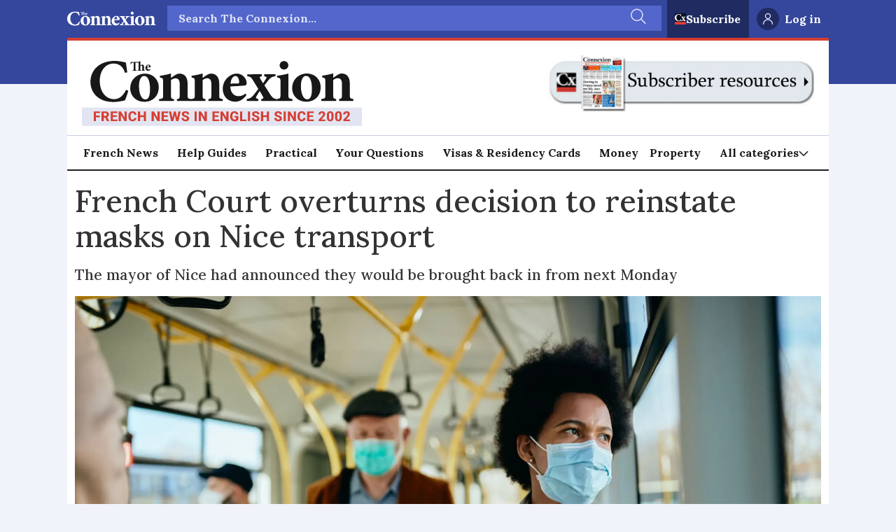

--- FILE ---
content_type: text/html; charset=UTF-8
request_url: https://www.connexionfrance.com/news/french-court-overturns-decision-to-reinstate-masks-on-nice-transport/180084
body_size: 31160
content:
<!DOCTYPE html>
<html lang="en-GB" dir="ltr" class="resp_fonts">

    <head>
                
                <script type="module">
                    import { ClientAPI } from '/view-resources/baseview/public/common/ClientAPI/index.js?v=1769770387-L4';
                    window.labClientAPI = new ClientAPI({
                        pageData: {
                            url: 'https://www.connexionfrance.com/news/french-court-overturns-decision-to-reinstate-masks-on-nice-transport/180084',
                            pageType: 'article',
                            pageId: '180084',
                            section: 'news',
                            title: 'French Court overturns decision to reinstate masks on Nice transport',
                            seotitle: 'French Court overturns decision to reinstate masks on Nice transport',
                            sometitle: 'French Court overturns decision to reinstate masks on Nice transport',
                            description: 'The mayor of Nice had announced they would be brought back in from next Monday',
                            seodescription: 'The mayor of Nice had announced they would be brought back in from next Monday',
                            somedescription: 'The mayor of Nice had announced they would be brought back in from next Monday',
                            device: 'desktop',
                            cmsVersion: '4.2.16',
                            contentLanguage: 'en-GB',
                            published: '2022-07-09T10:02:00.000Z',
                            tags: ["news", "french news", "covid-19", "covid seventh wave", "public transport", "mask"],
                            bylines: [],
                            site: {
                                domain: 'https://www.connexionfrance.com',
                                id: '2',
                                alias: 'connexionfrance'
                            }
                            // Todo: Add paywall info ...
                        },
                        debug: false
                    });
                </script>

                <title>French Court overturns decision to reinstate masks on Nice transport</title>
                <meta name="title" content="French Court overturns decision to reinstate masks on Nice transport">
                <meta name="description" content="The mayor of Nice had announced they would be brought back in from next Monday">
                <meta http-equiv="Content-Type" content="text/html; charset=utf-8">
                <link rel="canonical" href="https://www.connexionfrance.com/news/french-court-overturns-decision-to-reinstate-masks-on-nice-transport/180084">
                <meta name="viewport" content="width=device-width, initial-scale=1">
                
                <meta property="og:type" content="article">
                <meta property="og:title" content="French Court overturns decision to reinstate masks on Nice transport">
                <meta property="og:description" content="The mayor of Nice had announced they would be brought back in from next Monday">
                <meta property="article:published_time" content="2022-07-09T10:02:00.000Z">
                <meta property="article:modified_time" content="2022-07-09T10:02:00.000Z">
                <meta property="article:tag" content="news">
                <meta property="article:tag" content="french news">
                <meta property="article:tag" content="covid-19">
                <meta property="article:tag" content="covid seventh wave">
                <meta property="article:tag" content="public transport">
                <meta property="article:tag" content="mask">
                <meta property="og:image" content="https://image.connexionfrance.com/180089.jpg?imageId=180089&panox=0&panoy=0&panow=0&panoh=0&width=1200&height=600">
                <meta property="og:image:width" content="1200">
                <meta property="og:image:height" content="600">
                <meta name="twitter:card" content="summary_large_image">
                
                <meta name="twitter:title" content="French Court overturns decision to reinstate masks on Nice transport">
                <meta name="twitter:description" content="The mayor of Nice had announced they would be brought back in from next Monday">
                <meta name="twitter:image" content="https://image.connexionfrance.com/180089.jpg?imageId=180089&panox=0&panoy=0&panow=0&panoh=0&width=1200&height=600">
                <link rel="alternate" type="application/json+oembed" href="https://www.connexionfrance.com/news/french-court-overturns-decision-to-reinstate-masks-on-nice-transport/180084?lab_viewport=oembed">

                
                <script >
    document.cookie = "__adblocker=; expires=Thu, 01 Jan 1970 00:00:00 GMT; path=/";
    var setNptTechAdblockerCookie = function(adblocker) {
        var d = new Date();
        d.setTime(d.getTime() + 60 * 5 * 1000);
        document.cookie = "__adblocker=" + (adblocker ? "true" : "false") + "; expires=" + d.toUTCString() + "; path=/";
    };
    var script = document.createElement("script");
    script.setAttribute("async", true);
    script.setAttribute("src", "//www.npttech.com/advertising.js");
    script.setAttribute("onerror", "setNptTechAdblockerCookie(true);");
    document.getElementsByTagName("head")[0].appendChild(script);
</script><script >(function(src) {
        var a = document.createElement("script");
        a.type = "text/javascript";
        a.async = true;
        a.src = src;
        var b = document.getElementsByTagName("script")[0];
        b.parentNode.insertBefore(a, b)
    })("//experience-eu.piano.io/xbuilder/experience/load?aid=scOPQ8Hype");</script><script >tp = window.tp || [];
tp.push(['init', function() {
    // Password can be reset only if user is anonymous
    if (!tp.user.isUserValid()) {
        // If URL has reset_token parameter
        var tokenMatch = location.search.match(/reset_token=([A-Za-z0-9]+)/);
        if (tokenMatch) {
            // Get value of the token
            var token = tokenMatch[1];
            // Present password reset form with the found token
            tp.pianoId.show({
                'resetPasswordToken': token, loggedIn: function () {
                    // Once user logs in - refresh the page
                    location.reload();
                }
            });
        }
    }
}]);</script><script type="text/javascript" data-cmp-ab="1" src="//cdn.consentmanager.net/delivery/autoblocking/4191e35a523d1.js" data-cmp-host="a.delivery.consentmanager.net" data-cmp-cdn="cdn.consentmanager.net" data-cmp-codesrc="0"></script><script >!function(f,b,e,v,n,t,s)
{if(f.fbq)return;n=f.fbq=function(){n.callMethod?
n.callMethod.apply(n,arguments):n.queue.push(arguments)};
if(!f._fbq)f._fbq=n;n.push=n;n.loaded=!0;n.version='2.0';
n.queue=[];t=b.createElement(e);t.async=!0;
t.src=v;s=b.getElementsByTagName(e)[0];
s.parentNode.insertBefore(t,s)}(window, document,'script',
'https://connect.facebook.net/en_US/fbevents.js');
fbq('init', '1199707312045186');
fbq('track', 'PageView');</script>
                <style >h2 a{
color:unset !important;
text-decoration:none !important;
}

h2 a:hover, a:focus{
color:unset;
text-decoration:underline !important;
}

h3 a{
color:unset !important;
text-decoration:none !important;
}

h3 a:hover, a:focus{
color:unset;
text-decoration:underline !important;
}
.articleFooter .tags {
    padding: .2em 0 1em !important;
}

.tp-article-bg{
background-color:#ffffff !important;
}

.tp-modal .tp-close{
border:none !important;
top: 15px !important;
  right: 15px !important;
box-shadow:none !important;
width:30px !important;
height:30px !important;
}
.piano-ribbon {
  position: fixed;
  bottom: 0;
  left: 0;
  width: 100%;
  box-shadow: 0 0 28px 0 rgba(51, 51, 51, 0.1);
}
.visually-hidden {
  position: absolute;
  width: 1px;
  height: 1px;
  margin: -1px;
  border: 0;
  padding: 0;
  white-space: nowrap;
  -webkit-clip-path: inset(100%);
  clip-path: inset(100%);
  clip: rect(0 0 0 0);
  overflow: hidden;
}

/* ads */
.placement-top{
background-color: #ffffff;
}

.column.google-ad{
display: flex;
    justify-content: center;
margin-bottom: 0 !important;

}

.column.google-ad.display-label .adunit{
margin-top: 32px !important;
}
.column.google-ad.display-label .ad-label{
font-size: 9px !important;
color: #666666 !important;
font-family:"Montserrat","Helvetica",serif;
margin-top: 12px !important;
}

.bodytext .column.google-ad.widthFull {

    display: flex !important;

}</style><style >.guideBody{
      display: flex;
      flex-direction: row;
      max-width: 1200px;
      margin: 0 auto;
      padding: 1rem;
margin-right:0.5rem;
      gap: 1rem;
}

.guideMenu{
       background: hsl(47, 100%, 98.2%);
      border-radius: 4px;
      padding: 1rem 1rem  1rem  1.5rem;
      margin: 0 .3rem 0 0;
      border: 1px solid  #E3E3E3;
      box-shadow: 0 2px 6px rgba(0,0,0,0.01);
      height: fit-content;

}

.guideMenu_card{
display:flex;
flex-direction:column;
}

.guideMenu_card h4 {

}

.guideMenu_card p {
font-size:14px;
padding-bottom: .5rem;
color:#333;
}

.guideMenu_card ol {
padding: 0 0 .3rem 1.2rem;
margin-top: 0;
margin-bottom: 0;
}

.guideMenu_card ol > li {
padding: 1rem 0 0;
list-style: decimal;
line-height:1.5;
}

.guideMenu_card ul > li {
padding: .3rem 0 0;
font-size:14px;
}

.guideMenu_card li > a {
text-decoration:none;
color:#333;
}

.guideMenu_card li > a:hover, a:focus, a:active, a:visited {
text-decoration:underline ;
color:#333 ;
font-weight:600 ;
}


.guideSponsor{
   display:flex;align-items: center;
    border: 1px solid #E3E3E3;
    border-radius: 4px;
    padding: 15px;
    margin-bottom: 1.5rem;
}

.guideSponsor p {
    padding-right:20px;
}

.guideSponsor img {
    width:100px;
}

.menu-toggle {
  display: none; 
}

.guideHamburger {
  display: none;
  font-size: 2rem;
  cursor: pointer;
  user-select: none;
}
.back-to-top {
  position: fixed;
  bottom: 20px;
  right: 20px;
  background: #D63E32;
  color: #fff;
  font-size: 2.5rem;
  text-decoration: none;
  width: 48px;
  height: 48px;
  display: flex;
  align-items: center;
  justify-content: center;
  border-radius: 50%;
  box-shadow: 0 2px 6px rgba(0,0,0,0.3);
  opacity:1;
  transition: opacity 0.3s;
}

.back-to-top::before {
  content: "";
  border-style: solid;
  border-width: 0 4px 4px 0;
  border-color: white;
  display: inline-block;
  padding:6px;
  transform: rotate(-135deg); /* makes it point up */
}

.back-to-top:hover {
background: #D63E32;
  color: #fff;
  opacity: 0.8;
}

.guideFooter {
display:flex;
justify-content: space-between;
padding:10px 0;
}

.guideFooter > a {
text-decoration:none;
color: #D63E32;
}

.guideFooter > a:hover, a:focus  {
text-decoration:underline;
color: #D63E32;
}


@media (max-width: 600px) {
.guideBody{
padding:0;
flex-direction:column;
}
  .guideHamburger {
       display: flex;
        justify-content: flex-start;
        align-items: center;
  }

.guideMenu{
margin-bottom:20px;
}
.guideMenu_card{
display:none;
}
.guideMenu h4 {
font-size: .8em !important;
}
.titleMobile {
padding-left:15px;
}
.titleDesktop {
display:none;

}
.menu-toggle:checked ~ .guideMenu_card {
    display: block;
  }

  #menu-toggle {
    display: none;
  }


}

@media print {
  .pageHeader, .page,  .guideMenu {
    display: none;
  }
#guide-menu, #guide-promo {
    display: none;
  }
}</style><style >body {
      margin: 0;
      padding: 0;
    }

    .promo-box {
      background-color: #35479C;
      color: white;
      padding: 24px;
      max-width: 100%;
    display: flex;
    flex-direction: column;
    align-items: center;
text-align:center;
    }

    .promo-box > h2 {
      margin-top: 0;
      font-size: 24px;
margin-bottom: 15px;
    }

    .promo-box > p {
      margin-bottom: 20px;
      font-size: 18px;
      line-height: 1.5;

    }

.promo-box > a {
     color: #ffffff;
    }

.promo-box > a:hover, a:focus {
     color: #ffffff;
text-decoration:none;
    }


    .promo-button {
      display: inline-block;
      background-color: #D63E32;
      color: white;
      padding: 12px 20px;
      border-radius: 4px;
      font-size: 18px;
      font-weight: bold;
      text-decoration: none;
      cursor: pointer;
      transition: background-color 0.2s ease;
min-width:250px;
    }

    .promo-button:hover, .promo-button:focus, .promo-button:active, {
      background-color: #B83228;
text-decoration:none;
    }


    @media (max-width: 600px) {
      .promo-box {
        padding: 18px;
      }
      .promo-box > h2 {
        font-size: 22px;
      }
      .promo-box > p {
        font-size: 16px;
      }
      .promo-button {
        width: 100%;
        text-align: center;
        padding: 12px;
      }
    }</style>
                
                <meta property="og:url" content="https://www.connexionfrance.com/news/french-court-overturns-decision-to-reinstate-masks-on-nice-transport/180084">
                        <link type="image/png" rel="icon" href="/view-resources/dachser2/public/connexionfrance/favicon.ico">
                        <link type="image/png" rel="icon" sizes="16x16" href="/view-resources/dachser2/public/connexionfrance/favicon-16x16.png">
                        <link type="image/png" rel="icon" sizes="32x32" href="/view-resources/dachser2/public/connexionfrance/favicon-32x32.png">
                        <link type="image/png" rel="apple-touch-icon" sizes="180x180" href="/view-resources/dachser2/public/connexionfrance/apple-touch-icon.png">
                        <link type="image/png" rel="icon" sizes="192x192" href="/view-resources/dachser2/public/connexionfrance/android-icon-192x192.png">
                        <link type="image/png" rel="icon" sizes="512x512" href="/view-resources/dachser2/public/connexionfrance/android-icon-512x512.png">
                    
                <link href="https://fonts.googleapis.com/css?family=Merriweather:300,400,700,900" rel="stylesheet" >
                <link rel="stylesheet" href="/view-resources/view/css/grid.css?v=1769770387-L4">
                <link rel="stylesheet" href="/view-resources/view/css/main.css?v=1769770387-L4">
                <link rel="stylesheet" href="/view-resources/view/css/colors.css?v=1769770387-L4">
                <link rel="stylesheet" href="/view-resources/view/css/print.css?v=1769770387-L4" media="print">
                <link rel="stylesheet" href="/view-resources/view/css/foundation-icons/foundation-icons.css?v=1769770387-L4">
                <link rel="stylesheet" href="/view-resources/view/css/site/connexionfrance.css?v=1769770387-L4">
                <style data-key="custom_properties">
                    :root{--primary: rgba(0,0,0,1);--secondary: rgba(255,255,255,1);--tertiary: rgba(214,62,50,1);--quaternary: rgba(60,97,66,1);--quinary: rgba(0,120,160,1);--bg-primary: rgba(1,0,0,1);--bg-secondary: rgba(255,255,255,1);--bg-tertiary: rgba(208, 200, 200, 1);--bg-quaternary: rgba(239,241,249,1);--bg-quinary: rgba(255,223,141,1);--bg-senary: rgba(60,97,66,1);--bg-septenary: rgba(228,233,255,1);--bg-octonary: rgba(39,64,198,1);--bg-nonary: rgba(223,238,225,1);--bg-white: rgba(30,41,48,1);--bg-black: rgba(194,211,220,1);--bg-custom-1: rgba(97,60,60,1);--bg-custom-2: rgba(243,224,224,1);--bg-custom-3: rgba(243,195,72,1);--bg-custom-4: rgba(32,43,98,1);}
                </style>
                <style data-key="background_colors">
                    .bg-primary {background-color: rgba(1,0,0,1);color: #fff;}.bg-secondary {background-color: rgba(255,255,255,1);}.bg-tertiary {background-color: rgba(208, 200, 200, 1);}.bg-quaternary {background-color: rgba(239,241,249,1);}.bg-quinary {background-color: rgba(255,223,141,1);}.bg-senary {background-color: rgba(60,97,66,1);color: #fff;}.bg-septenary {background-color: rgba(228,233,255,1);}.bg-octonary {background-color: rgba(39,64,198,1);color: #fff;}.bg-nonary {background-color: rgba(223,238,225,1);}.bg-white {background-color: rgba(30,41,48,1);color: #fff;}.bg-black {background-color: rgba(194,211,220,1);}.bg-custom-1 {background-color: rgba(97,60,60,1);color: #fff;}.bg-custom-2 {background-color: rgba(243,224,224,1);}.bg-custom-3 {background-color: rgba(243,195,72,1);}.bg-custom-4 {background-color: rgba(32,43,98,1);color: #fff;}@media (max-width: 1023px) { .color_mobile_bg-primary {background-color: rgba(1,0,0,1);color: #fff;}}@media (max-width: 1023px) { .color_mobile_bg-secondary {background-color: rgba(255,255,255,1);}}@media (max-width: 1023px) { .color_mobile_bg-tertiary {background-color: rgba(208, 200, 200, 1);}}@media (max-width: 1023px) { .color_mobile_bg-quaternary {background-color: rgba(239,241,249,1);}}@media (max-width: 1023px) { .color_mobile_bg-quinary {background-color: rgba(255,223,141,1);}}@media (max-width: 1023px) { .color_mobile_bg-senary {background-color: rgba(60,97,66,1);color: #fff;}}@media (max-width: 1023px) { .color_mobile_bg-septenary {background-color: rgba(228,233,255,1);}}@media (max-width: 1023px) { .color_mobile_bg-octonary {background-color: rgba(39,64,198,1);color: #fff;}}@media (max-width: 1023px) { .color_mobile_bg-nonary {background-color: rgba(223,238,225,1);}}@media (max-width: 1023px) { .color_mobile_bg-white {background-color: rgba(30,41,48,1);color: #fff;}}@media (max-width: 1023px) { .color_mobile_bg-black {background-color: rgba(194,211,220,1);}}@media (max-width: 1023px) { .color_mobile_bg-custom-1 {background-color: rgba(97,60,60,1);color: #fff;}}@media (max-width: 1023px) { .color_mobile_bg-custom-2 {background-color: rgba(243,224,224,1);}}@media (max-width: 1023px) { .color_mobile_bg-custom-3 {background-color: rgba(243,195,72,1);}}@media (max-width: 1023px) { .color_mobile_bg-custom-4 {background-color: rgba(32,43,98,1);color: #fff;}}
                </style>
                <style data-key="background_colors_opacity">
                    .bg-primary.op-bg_20 {background-color: rgba(1, 0, 0, 0.2);color: #fff;}.bg-primary.op-bg_40 {background-color: rgba(1, 0, 0, 0.4);color: #fff;}.bg-primary.op-bg_60 {background-color: rgba(1, 0, 0, 0.6);color: #fff;}.bg-primary.op-bg_80 {background-color: rgba(1, 0, 0, 0.8);color: #fff;}.bg-secondary.op-bg_20 {background-color: rgba(255, 255, 255, 0.2);}.bg-secondary.op-bg_40 {background-color: rgba(255, 255, 255, 0.4);}.bg-secondary.op-bg_60 {background-color: rgba(255, 255, 255, 0.6);}.bg-secondary.op-bg_80 {background-color: rgba(255, 255, 255, 0.8);}.bg-tertiary.op-bg_20 {background-color: rgba(208, 200, 200, 0.2);}.bg-tertiary.op-bg_40 {background-color: rgba(208, 200, 200, 0.4);}.bg-tertiary.op-bg_60 {background-color: rgba(208, 200, 200, 0.6);}.bg-tertiary.op-bg_80 {background-color: rgba(208, 200, 200, 0.8);}.bg-quaternary.op-bg_20 {background-color: rgba(239, 241, 249, 0.2);}.bg-quaternary.op-bg_40 {background-color: rgba(239, 241, 249, 0.4);}.bg-quaternary.op-bg_60 {background-color: rgba(239, 241, 249, 0.6);}.bg-quaternary.op-bg_80 {background-color: rgba(239, 241, 249, 0.8);}.bg-quinary.op-bg_20 {background-color: rgba(255, 223, 141, 0.2);}.bg-quinary.op-bg_40 {background-color: rgba(255, 223, 141, 0.4);}.bg-quinary.op-bg_60 {background-color: rgba(255, 223, 141, 0.6);}.bg-quinary.op-bg_80 {background-color: rgba(255, 223, 141, 0.8);}.bg-senary.op-bg_20 {background-color: rgba(60, 97, 66, 0.2);color: #fff;}.bg-senary.op-bg_40 {background-color: rgba(60, 97, 66, 0.4);color: #fff;}.bg-senary.op-bg_60 {background-color: rgba(60, 97, 66, 0.6);color: #fff;}.bg-senary.op-bg_80 {background-color: rgba(60, 97, 66, 0.8);color: #fff;}.bg-septenary.op-bg_20 {background-color: rgba(228, 233, 255, 0.2);}.bg-septenary.op-bg_40 {background-color: rgba(228, 233, 255, 0.4);}.bg-septenary.op-bg_60 {background-color: rgba(228, 233, 255, 0.6);}.bg-septenary.op-bg_80 {background-color: rgba(228, 233, 255, 0.8);}.bg-octonary.op-bg_20 {background-color: rgba(39, 64, 198, 0.2);color: #fff;}.bg-octonary.op-bg_40 {background-color: rgba(39, 64, 198, 0.4);color: #fff;}.bg-octonary.op-bg_60 {background-color: rgba(39, 64, 198, 0.6);color: #fff;}.bg-octonary.op-bg_80 {background-color: rgba(39, 64, 198, 0.8);color: #fff;}.bg-nonary.op-bg_20 {background-color: rgba(223, 238, 225, 0.2);}.bg-nonary.op-bg_40 {background-color: rgba(223, 238, 225, 0.4);}.bg-nonary.op-bg_60 {background-color: rgba(223, 238, 225, 0.6);}.bg-nonary.op-bg_80 {background-color: rgba(223, 238, 225, 0.8);}.bg-white.op-bg_20 {background-color: rgba(30, 41, 48, 0.2);color: #fff;}.bg-white.op-bg_40 {background-color: rgba(30, 41, 48, 0.4);color: #fff;}.bg-white.op-bg_60 {background-color: rgba(30, 41, 48, 0.6);color: #fff;}.bg-white.op-bg_80 {background-color: rgba(30, 41, 48, 0.8);color: #fff;}.bg-black.op-bg_20 {background-color: rgba(194, 211, 220, 0.2);}.bg-black.op-bg_40 {background-color: rgba(194, 211, 220, 0.4);}.bg-black.op-bg_60 {background-color: rgba(194, 211, 220, 0.6);}.bg-black.op-bg_80 {background-color: rgba(194, 211, 220, 0.8);}.bg-custom-1.op-bg_20 {background-color: rgba(97, 60, 60, 0.2);color: #fff;}.bg-custom-1.op-bg_40 {background-color: rgba(97, 60, 60, 0.4);color: #fff;}.bg-custom-1.op-bg_60 {background-color: rgba(97, 60, 60, 0.6);color: #fff;}.bg-custom-1.op-bg_80 {background-color: rgba(97, 60, 60, 0.8);color: #fff;}.bg-custom-2.op-bg_20 {background-color: rgba(243, 224, 224, 0.2);}.bg-custom-2.op-bg_40 {background-color: rgba(243, 224, 224, 0.4);}.bg-custom-2.op-bg_60 {background-color: rgba(243, 224, 224, 0.6);}.bg-custom-2.op-bg_80 {background-color: rgba(243, 224, 224, 0.8);}.bg-custom-3.op-bg_20 {background-color: rgba(243, 195, 72, 0.2);}.bg-custom-3.op-bg_40 {background-color: rgba(243, 195, 72, 0.4);}.bg-custom-3.op-bg_60 {background-color: rgba(243, 195, 72, 0.6);}.bg-custom-3.op-bg_80 {background-color: rgba(243, 195, 72, 0.8);}.bg-custom-4.op-bg_20 {background-color: rgba(32, 43, 98, 0.2);color: #fff;}.bg-custom-4.op-bg_40 {background-color: rgba(32, 43, 98, 0.4);color: #fff;}.bg-custom-4.op-bg_60 {background-color: rgba(32, 43, 98, 0.6);color: #fff;}.bg-custom-4.op-bg_80 {background-color: rgba(32, 43, 98, 0.8);color: #fff;}@media (max-width: 1023px) { .color_mobile_bg-primary.op-bg_20 {background-color: rgba(1, 0, 0, 0.2);color: #fff;}}@media (max-width: 1023px) { .color_mobile_bg-primary.op-bg_40 {background-color: rgba(1, 0, 0, 0.4);color: #fff;}}@media (max-width: 1023px) { .color_mobile_bg-primary.op-bg_60 {background-color: rgba(1, 0, 0, 0.6);color: #fff;}}@media (max-width: 1023px) { .color_mobile_bg-primary.op-bg_80 {background-color: rgba(1, 0, 0, 0.8);color: #fff;}}@media (max-width: 1023px) { .color_mobile_bg-secondary.op-bg_20 {background-color: rgba(255, 255, 255, 0.2);}}@media (max-width: 1023px) { .color_mobile_bg-secondary.op-bg_40 {background-color: rgba(255, 255, 255, 0.4);}}@media (max-width: 1023px) { .color_mobile_bg-secondary.op-bg_60 {background-color: rgba(255, 255, 255, 0.6);}}@media (max-width: 1023px) { .color_mobile_bg-secondary.op-bg_80 {background-color: rgba(255, 255, 255, 0.8);}}@media (max-width: 1023px) { .color_mobile_bg-tertiary.op-bg_20 {background-color: rgba(208, 200, 200, 0.2);}}@media (max-width: 1023px) { .color_mobile_bg-tertiary.op-bg_40 {background-color: rgba(208, 200, 200, 0.4);}}@media (max-width: 1023px) { .color_mobile_bg-tertiary.op-bg_60 {background-color: rgba(208, 200, 200, 0.6);}}@media (max-width: 1023px) { .color_mobile_bg-tertiary.op-bg_80 {background-color: rgba(208, 200, 200, 0.8);}}@media (max-width: 1023px) { .color_mobile_bg-quaternary.op-bg_20 {background-color: rgba(239, 241, 249, 0.2);}}@media (max-width: 1023px) { .color_mobile_bg-quaternary.op-bg_40 {background-color: rgba(239, 241, 249, 0.4);}}@media (max-width: 1023px) { .color_mobile_bg-quaternary.op-bg_60 {background-color: rgba(239, 241, 249, 0.6);}}@media (max-width: 1023px) { .color_mobile_bg-quaternary.op-bg_80 {background-color: rgba(239, 241, 249, 0.8);}}@media (max-width: 1023px) { .color_mobile_bg-quinary.op-bg_20 {background-color: rgba(255, 223, 141, 0.2);}}@media (max-width: 1023px) { .color_mobile_bg-quinary.op-bg_40 {background-color: rgba(255, 223, 141, 0.4);}}@media (max-width: 1023px) { .color_mobile_bg-quinary.op-bg_60 {background-color: rgba(255, 223, 141, 0.6);}}@media (max-width: 1023px) { .color_mobile_bg-quinary.op-bg_80 {background-color: rgba(255, 223, 141, 0.8);}}@media (max-width: 1023px) { .color_mobile_bg-senary.op-bg_20 {background-color: rgba(60, 97, 66, 0.2);color: #fff;}}@media (max-width: 1023px) { .color_mobile_bg-senary.op-bg_40 {background-color: rgba(60, 97, 66, 0.4);color: #fff;}}@media (max-width: 1023px) { .color_mobile_bg-senary.op-bg_60 {background-color: rgba(60, 97, 66, 0.6);color: #fff;}}@media (max-width: 1023px) { .color_mobile_bg-senary.op-bg_80 {background-color: rgba(60, 97, 66, 0.8);color: #fff;}}@media (max-width: 1023px) { .color_mobile_bg-septenary.op-bg_20 {background-color: rgba(228, 233, 255, 0.2);}}@media (max-width: 1023px) { .color_mobile_bg-septenary.op-bg_40 {background-color: rgba(228, 233, 255, 0.4);}}@media (max-width: 1023px) { .color_mobile_bg-septenary.op-bg_60 {background-color: rgba(228, 233, 255, 0.6);}}@media (max-width: 1023px) { .color_mobile_bg-septenary.op-bg_80 {background-color: rgba(228, 233, 255, 0.8);}}@media (max-width: 1023px) { .color_mobile_bg-octonary.op-bg_20 {background-color: rgba(39, 64, 198, 0.2);color: #fff;}}@media (max-width: 1023px) { .color_mobile_bg-octonary.op-bg_40 {background-color: rgba(39, 64, 198, 0.4);color: #fff;}}@media (max-width: 1023px) { .color_mobile_bg-octonary.op-bg_60 {background-color: rgba(39, 64, 198, 0.6);color: #fff;}}@media (max-width: 1023px) { .color_mobile_bg-octonary.op-bg_80 {background-color: rgba(39, 64, 198, 0.8);color: #fff;}}@media (max-width: 1023px) { .color_mobile_bg-nonary.op-bg_20 {background-color: rgba(223, 238, 225, 0.2);}}@media (max-width: 1023px) { .color_mobile_bg-nonary.op-bg_40 {background-color: rgba(223, 238, 225, 0.4);}}@media (max-width: 1023px) { .color_mobile_bg-nonary.op-bg_60 {background-color: rgba(223, 238, 225, 0.6);}}@media (max-width: 1023px) { .color_mobile_bg-nonary.op-bg_80 {background-color: rgba(223, 238, 225, 0.8);}}@media (max-width: 1023px) { .color_mobile_bg-white.op-bg_20 {background-color: rgba(30, 41, 48, 0.2);color: #fff;}}@media (max-width: 1023px) { .color_mobile_bg-white.op-bg_40 {background-color: rgba(30, 41, 48, 0.4);color: #fff;}}@media (max-width: 1023px) { .color_mobile_bg-white.op-bg_60 {background-color: rgba(30, 41, 48, 0.6);color: #fff;}}@media (max-width: 1023px) { .color_mobile_bg-white.op-bg_80 {background-color: rgba(30, 41, 48, 0.8);color: #fff;}}@media (max-width: 1023px) { .color_mobile_bg-black.op-bg_20 {background-color: rgba(194, 211, 220, 0.2);}}@media (max-width: 1023px) { .color_mobile_bg-black.op-bg_40 {background-color: rgba(194, 211, 220, 0.4);}}@media (max-width: 1023px) { .color_mobile_bg-black.op-bg_60 {background-color: rgba(194, 211, 220, 0.6);}}@media (max-width: 1023px) { .color_mobile_bg-black.op-bg_80 {background-color: rgba(194, 211, 220, 0.8);}}@media (max-width: 1023px) { .color_mobile_bg-custom-1.op-bg_20 {background-color: rgba(97, 60, 60, 0.2);color: #fff;}}@media (max-width: 1023px) { .color_mobile_bg-custom-1.op-bg_40 {background-color: rgba(97, 60, 60, 0.4);color: #fff;}}@media (max-width: 1023px) { .color_mobile_bg-custom-1.op-bg_60 {background-color: rgba(97, 60, 60, 0.6);color: #fff;}}@media (max-width: 1023px) { .color_mobile_bg-custom-1.op-bg_80 {background-color: rgba(97, 60, 60, 0.8);color: #fff;}}@media (max-width: 1023px) { .color_mobile_bg-custom-2.op-bg_20 {background-color: rgba(243, 224, 224, 0.2);}}@media (max-width: 1023px) { .color_mobile_bg-custom-2.op-bg_40 {background-color: rgba(243, 224, 224, 0.4);}}@media (max-width: 1023px) { .color_mobile_bg-custom-2.op-bg_60 {background-color: rgba(243, 224, 224, 0.6);}}@media (max-width: 1023px) { .color_mobile_bg-custom-2.op-bg_80 {background-color: rgba(243, 224, 224, 0.8);}}@media (max-width: 1023px) { .color_mobile_bg-custom-3.op-bg_20 {background-color: rgba(243, 195, 72, 0.2);}}@media (max-width: 1023px) { .color_mobile_bg-custom-3.op-bg_40 {background-color: rgba(243, 195, 72, 0.4);}}@media (max-width: 1023px) { .color_mobile_bg-custom-3.op-bg_60 {background-color: rgba(243, 195, 72, 0.6);}}@media (max-width: 1023px) { .color_mobile_bg-custom-3.op-bg_80 {background-color: rgba(243, 195, 72, 0.8);}}@media (max-width: 1023px) { .color_mobile_bg-custom-4.op-bg_20 {background-color: rgba(32, 43, 98, 0.2);color: #fff;}}@media (max-width: 1023px) { .color_mobile_bg-custom-4.op-bg_40 {background-color: rgba(32, 43, 98, 0.4);color: #fff;}}@media (max-width: 1023px) { .color_mobile_bg-custom-4.op-bg_60 {background-color: rgba(32, 43, 98, 0.6);color: #fff;}}@media (max-width: 1023px) { .color_mobile_bg-custom-4.op-bg_80 {background-color: rgba(32, 43, 98, 0.8);color: #fff;}}
                </style>
                <style data-key="border_colors">
                    .border-bg-primary{--border-color: var(--bg-primary);}.mobile_border-bg-primary{--mobile-border-color: var(--bg-primary);}.border-bg-secondary{--border-color: var(--bg-secondary);}.mobile_border-bg-secondary{--mobile-border-color: var(--bg-secondary);}.border-bg-tertiary{--border-color: var(--bg-tertiary);}.mobile_border-bg-tertiary{--mobile-border-color: var(--bg-tertiary);}.border-bg-quaternary{--border-color: var(--bg-quaternary);}.mobile_border-bg-quaternary{--mobile-border-color: var(--bg-quaternary);}.border-bg-quinary{--border-color: var(--bg-quinary);}.mobile_border-bg-quinary{--mobile-border-color: var(--bg-quinary);}.border-bg-senary{--border-color: var(--bg-senary);}.mobile_border-bg-senary{--mobile-border-color: var(--bg-senary);}.border-bg-septenary{--border-color: var(--bg-septenary);}.mobile_border-bg-septenary{--mobile-border-color: var(--bg-septenary);}.border-bg-octonary{--border-color: var(--bg-octonary);}.mobile_border-bg-octonary{--mobile-border-color: var(--bg-octonary);}.border-bg-nonary{--border-color: var(--bg-nonary);}.mobile_border-bg-nonary{--mobile-border-color: var(--bg-nonary);}.border-bg-white{--border-color: var(--bg-white);}.mobile_border-bg-white{--mobile-border-color: var(--bg-white);}.border-bg-black{--border-color: var(--bg-black);}.mobile_border-bg-black{--mobile-border-color: var(--bg-black);}.border-bg-custom-1{--border-color: var(--bg-custom-1);}.mobile_border-bg-custom-1{--mobile-border-color: var(--bg-custom-1);}.border-bg-custom-2{--border-color: var(--bg-custom-2);}.mobile_border-bg-custom-2{--mobile-border-color: var(--bg-custom-2);}.border-bg-custom-3{--border-color: var(--bg-custom-3);}.mobile_border-bg-custom-3{--mobile-border-color: var(--bg-custom-3);}.border-bg-custom-4{--border-color: var(--bg-custom-4);}.mobile_border-bg-custom-4{--mobile-border-color: var(--bg-custom-4);}
                </style>
                <style data-key="font_colors">
                    .primary {color: rgba(0,0,0,1) !important;}.secondary {color: rgba(255,255,255,1) !important;}.tertiary {color: rgba(214,62,50,1) !important;}.quaternary {color: rgba(60,97,66,1) !important;}.quinary {color: rgba(0,120,160,1) !important;}@media (max-width: 1023px) { .color_mobile_primary {color: rgba(0,0,0,1) !important;}}@media (max-width: 1023px) { .color_mobile_secondary {color: rgba(255,255,255,1) !important;}}@media (max-width: 1023px) { .color_mobile_tertiary {color: rgba(214,62,50,1) !important;}}@media (max-width: 1023px) { .color_mobile_quaternary {color: rgba(60,97,66,1) !important;}}@media (max-width: 1023px) { .color_mobile_quinary {color: rgba(0,120,160,1) !important;}}
                </style>
                <style data-key="image_gradient">
                    .image-gradient-bg-primary{--background-color: var(--bg-primary);}.color_mobile_image-gradient-bg-primary{--mobile-background-color: var(--bg-primary);}.image-gradient-bg-secondary{--background-color: var(--bg-secondary);}.color_mobile_image-gradient-bg-secondary{--mobile-background-color: var(--bg-secondary);}.image-gradient-bg-tertiary{--background-color: var(--bg-tertiary);}.color_mobile_image-gradient-bg-tertiary{--mobile-background-color: var(--bg-tertiary);}.image-gradient-bg-quaternary{--background-color: var(--bg-quaternary);}.color_mobile_image-gradient-bg-quaternary{--mobile-background-color: var(--bg-quaternary);}.image-gradient-bg-quinary{--background-color: var(--bg-quinary);}.color_mobile_image-gradient-bg-quinary{--mobile-background-color: var(--bg-quinary);}.image-gradient-bg-senary{--background-color: var(--bg-senary);}.color_mobile_image-gradient-bg-senary{--mobile-background-color: var(--bg-senary);}.image-gradient-bg-septenary{--background-color: var(--bg-septenary);}.color_mobile_image-gradient-bg-septenary{--mobile-background-color: var(--bg-septenary);}.image-gradient-bg-octonary{--background-color: var(--bg-octonary);}.color_mobile_image-gradient-bg-octonary{--mobile-background-color: var(--bg-octonary);}.image-gradient-bg-nonary{--background-color: var(--bg-nonary);}.color_mobile_image-gradient-bg-nonary{--mobile-background-color: var(--bg-nonary);}.image-gradient-bg-white{--background-color: var(--bg-white);}.color_mobile_image-gradient-bg-white{--mobile-background-color: var(--bg-white);}.image-gradient-bg-black{--background-color: var(--bg-black);}.color_mobile_image-gradient-bg-black{--mobile-background-color: var(--bg-black);}.image-gradient-bg-custom-1{--background-color: var(--bg-custom-1);}.color_mobile_image-gradient-bg-custom-1{--mobile-background-color: var(--bg-custom-1);}.image-gradient-bg-custom-2{--background-color: var(--bg-custom-2);}.color_mobile_image-gradient-bg-custom-2{--mobile-background-color: var(--bg-custom-2);}.image-gradient-bg-custom-3{--background-color: var(--bg-custom-3);}.color_mobile_image-gradient-bg-custom-3{--mobile-background-color: var(--bg-custom-3);}.image-gradient-bg-custom-4{--background-color: var(--bg-custom-4);}.color_mobile_image-gradient-bg-custom-4{--mobile-background-color: var(--bg-custom-4);}
                </style>
                <style data-key="custom_css_variables">
                :root {
                    --lab_page_width: 1088px;
                    --lab_columns_gutter: 11px;
                    --space-top: 150;
                    --space-top-adnuntiusAd: ;
                }

                @media(max-width: 767px) {
                    :root {
                        --lab_columns_gutter: 10px;
                    }
                }

                @media(min-width: 767px) {
                    :root {
                    }
                }
                </style>
<script src="/view-resources/public/common/JWTCookie.js?v=1769770387-L4"></script>
<script src="/view-resources/public/common/Paywall.js?v=1769770387-L4"></script>
                <script>
                window.Dac = window.Dac || {};
                (function () {
                    if (navigator) {
                        window.Dac.clientData = {
                            language: navigator.language,
                            userAgent: navigator.userAgent,
                            innerWidth: window.innerWidth,
                            innerHeight: window.innerHeight,
                            deviceByMediaQuery: getDeviceByMediaQuery(),
                            labDevice: 'desktop', // Device from labrador
                            device: 'desktop', // Device from varnish
                            paywall: {
                                isAuthenticated: isPaywallAuthenticated(),
                                toggleAuthenticatedContent: toggleAuthenticatedContent,
                                requiredProducts: [],
                            },
                            page: {
                                id: '180084',
                                extId: 'connexionfrance-155390'
                            },
                            siteAlias: 'connexionfrance',
                            debug: window.location.href.includes('debug=1')
                        };
                        function getDeviceByMediaQuery() {
                            if (window.matchMedia('(max-width: 767px)').matches) return 'mobile';
                            if (window.matchMedia('(max-width: 1023px)').matches) return 'tablet';
                            return 'desktop';
                        }

                        function isPaywallAuthenticated() {
                            if (window.Dac && window.Dac.JWTCookie) {
                                var JWTCookie = new Dac.JWTCookie({ debug: false });
                                return JWTCookie.isAuthenticated();
                            }
                            return false;
                        }

                        function toggleAuthenticatedContent(settings) {
                            if (!window.Dac || !window.Dac.Paywall) {
                                return;
                            }
                            var Paywall = new Dac.Paywall();
                            var updateDOM = Paywall.updateDOM;

                            if(settings && settings.displayUserName) {
                                var userName = Paywall.getUserName().then((userName) => {
                                    updateDOM(userName !== false, userName, settings.optionalGreetingText);
                                });
                            } else {
                                updateDOM(window.Dac.clientData.paywall.isAuthenticated);
                            }
                        }
                    }
                }());
                </script>

                    <script type="module" src="/view-resources/baseview/public/common/baseview/moduleHandlers.js?v=1769770387-L4" data-cookieconsent="ignore"></script>
<!-- DataLayer -->
<script>

    var dataLayerData = {};

        dataLayerData['paywall'] = '1';

    dataLayer = [dataLayerData];
</script><!-- Global site tag (gtag.js) - Google Analytics -->
<script async src="https://www.googletagmanager.com/gtag/js?id=G-7X5L2SP258"></script>
<script>
    window.dataLayer = window.dataLayer || [];
    function gtag(){dataLayer.push(arguments);}
    gtag('js', new Date());
    gtag('config', 'G-7X5L2SP258');
</script>
                        <script async src="https://securepubads.g.doubleclick.net/tag/js/gpt.js"></script>
                        <script>
                            window.googletag = window.googletag || {cmd: []};

                            googletag.cmd.push(function() {
                                var handleAsTablet = (Dac.clientData.device === 'tablet' || Dac.clientData.innerWidth < 1316);

                                if (!(handleAsTablet && '' === 'true')) {
                                    googletag
                                        .defineSlot('/33308029/leaderboard', [[728,90]], 'leaderboard')
                                        .addService(googletag.pubads());
                                }
                                if (!(handleAsTablet && 'true' === 'true')) {
                                    googletag
                                        .defineSlot('/33308029/right_col_2', [[300,600]], 'right_col_2')
                                        .addService(googletag.pubads());
                                }
                                if (!(handleAsTablet && '' === 'true')) {
                                    googletag
                                        .defineSlot('/33308029/ConnecxionFrance_728x90', [[728,90]], 'ConnecxionFrance_728x90')
                                        .addService(googletag.pubads());
                                }

                                googletag.pubads().setTargeting("env", "test");
                                googletag.pubads().setTargeting("site", "connexionfrance");
                                googletag.pubads().setTargeting("section", "news");
                                googletag.pubads().setTargeting("context", "article");
                                googletag.pubads().setTargeting("tags", "news,french news,covid-19,covid seventh wave,public transport,mask");

                                var useLadyLoading = true || false;
                                if (useLadyLoading) {
                                    googletag.pubads().enableLazyLoad({
                                        fetchMarginPercent: 150 || 150, // Fetch ad content when it is within 1.5 viewports of the visible area
                                        renderMarginPercent: 150 || 150,  // Render ads when they are within 1.5 viewports of the visible area
                                        mobileScaling: 2.0
                                    });
                                }
                                
                                googletag.pubads().enableSingleRequest();
                                googletag.pubads().collapseEmptyDivs();
                                googletag.enableServices();
                            });
                        </script>
                <link href="https://fonts.googleapis.com/css?family=Lora:700,500,500italic,700italic" rel="stylesheet" >
                <link href="https://fonts.googleapis.com/css?family=Montserrat:300,300italic,600,600italic,800,800italic,regular,italic" rel="stylesheet" >
                <style id="dachser-vieweditor-styles">
                    .topBarMenu ul li, .pageHeader .hamburger .hamburger-container .topBarMenu ul li { font-family: "Lora"; font-weight: 500; font-style: normal; }@media (max-width: 767px) { .resp_fonts .topBarMenu ul li, .pageHeader .hamburger .hamburger-container .topBarMenu ul li {font-size: calc(0.262vw * 12); } }
                    .font-Lora { font-family: "Lora" !important; }
                    .font-Lora.font-weight-bold { font-weight: 700 !important; }
                    .font-Lora.font-weight-normal { font-weight: 500 !important; }
                    .font-Montserrat { font-family: "Montserrat" !important; }
                    .font-Montserrat.font-weight-light { font-weight: 300 !important; }
                    .font-Montserrat.font-weight-bold { font-weight: 600 !important; }
                    .font-Montserrat.font-weight-black { font-weight: 800 !important; }
                    .font-Montserrat.font-weight-normal { font-weight: normal !important; }
                </style>
                <style id="css_variables"></style>
                <script>
                    window.dachserData = {
                        _data: {},
                        _instances: {},
                        get: function(key) {
                            return dachserData._data[key] || null;
                        },
                        set: function(key, value) {
                            dachserData._data[key] = value;
                        },
                        push: function(key, value) {
                            if (!dachserData._data[key]) {
                                dachserData._data[key] = [];
                            }
                            dachserData._data[key].push(value);
                        },
                        setInstance: function(key, identifier, instance) {
                            if (!dachserData._instances[key]) {
                                dachserData._instances[key] = {};
                            }
                            dachserData._instances[key][identifier] = instance;
                        },
                        getInstance: function(key, identifier) {
                            return dachserData._instances[key] ? dachserData._instances[key][identifier] || null : null;
                        },
                        reflow: () => {}
                    };
                </script>
<script src="/view-resources/dachser2/public/connexionfrance/pianoPaywall.js?v=1769770387-L4"></script>
                

                <script type="application/ld+json">
                [{"@context":"http://schema.org","@type":"WebSite","name":"connexionfrance","url":"https://www.connexionfrance.com"},{"@context":"https://schema.org","@type":"NewsArticle","headline":"French Court overturns decision to reinstate masks on Nice transport","description":"The mayor of Nice had announced they would be brought back in from next Monday","mainEntityOfPage":{"@id":"https://www.connexionfrance.com/news/french-court-overturns-decision-to-reinstate-masks-on-nice-transport/180084"},"inLanguage":[{"@type":"Language","alternateName":"en-GB"}],"image":["https://image.connexionfrance.com/?imageId=180089&width=1200"],"keywords":"news, french news, covid-19, covid seventh wave, public transport, mask","author":[],"publisher":{"@type":"Organization","name":"connexionfrance","logo":{"@type":"ImageObject","url":"/view-resources/dachser2/public/connexionfrance/connexion-logo.svg"}},"datePublished":"2022-07-09T10:02:00.000Z","dateModified":"2022-07-09T10:02:00.000Z","isAccessibleForFree":true,"hasPart":{"@type":"WebPageElement","isAccessibleForFree":false,"cssSelector":".teaserContent"}}]
                </script>                
                <script >const tags = [];
const premium = 1;
const tagsString = 'news,french news,covid-19,covid seventh wave,public transport,mask';
tags.push(...tagsString.split(','));
tags.push('article');
if (premium) {
    tags.push('premium,news,french news,covid-19,covid seventh wave,public transport,mask');
}
tp = window["tp"] || [];
if (tags) {
    tp.push(['setTags', tags]);
}</script>
                
                




        <meta property="article:section" content="news">
<script>
var k5aMeta = { "paid": 1, "paywall": (Dac.clientData.paywall.isAuthenticated ? "open" : "hard"), "author": [], "tag": ["news", "french news", "covid-19", "covid seventh wave", "public transport", "mask"], "title": "French Court overturns decision to reinstate masks on Nice transport", "teasertitle": "French Court overturns decision to reinstate masks on Nice transport", "kicker": "", "url": "https://www.connexionfrance.com/a/180084", "login": (Dac.clientData.paywall.isAuthenticated ? 1 : 0), "subscriber": (Dac.clientData.paywall.isAuthenticated ? 1 : 0), "subscriberId": (Dac.clientData.subscriberId ? `"${ Dac.clientData.subscriberId }"` : "") };
</script>
                <script src="//cl.k5a.io/6156b8c81b4d741e051f44c2.js" async></script>


        <style>
            :root {
                
                
            }
        </style>
        
        
    </head>

    <body class="l4 article site_connexionfrance section_news has-paywall"
        
        
        >

        
        <script>
        document.addEventListener("DOMContentLoaded", (event) => {
            setScrollbarWidth();
            window.addEventListener('resize', setScrollbarWidth);
        });
        function setScrollbarWidth() {
            const root = document.querySelector(':root');
            const width = (window.innerWidth - document.body.offsetWidth < 21) ? window.innerWidth - document.body.offsetWidth : 15;
            root.style.setProperty('--lab-scrollbar-width', `${ width }px`);
        }
        </script>

        
        <a href="#main" class="skip-link">Jump to main content</a>

        <header class="pageElement pageHeader">
    <div class="row mainrow">
    <div class="row top-row">
    <div class="section top-section">
    <img src="&#x2F;view-resources&#x2F;dachser2&#x2F;public&#x2F;connexionfrance&#x2F;connexion-small-logo.svg" class="top-logo" width="127"  alt=""/>
<figure class="logo">
    <a href=" //connexionfrance.com" aria-label="Go to frontpage">
        <img src="/view-resources/dachser2/public/connexionfrance/connexion-logo.svg"
            alt="Go to frontpage. Logo, The Connexion"
            width="250"
            >
    </a>
</figure>
<div data-id="pageElements-7" class="search visible desktop-search">

        <button class="search-button" aria-label="Search" >
                <i class="open fi-magnifying-glass"></i>
                <i class="close fi-x"></i>
        </button>

    <form class="search-container" action="/cse" method="get" role="search">
        <label for="search-input-7" class="visuallyhidden">Search</label>
        <input type="text" id="search-input-7" name="q" placeholder="Search The Connexion...">
    </form>
</div>

    <script>
        if (document.querySelector('[data-id="pageElements-7"] .search-button')) {
            document.querySelector('[data-id="pageElements-7"] .search-button').addEventListener('click', (event) => {
                document.querySelector('[data-id="pageElements-7"] .search-container').submit();
            }, false);
        }
    </script>
<div data-id="pageElements-8" class="search to-be-expanded mobile-search">

        <button class="search-button search-expander" aria-label="Search"  aria-expanded="false" aria-controls="search-input-8" >
                <i class="open fi-magnifying-glass"></i>
                <i class="close fi-x"></i>
        </button>

    <form class="search-container" action="/cse" method="get" role="search">
        <label for="search-input-8" class="visuallyhidden">Search</label>
        <input type="text" id="search-input-8" name="q" placeholder="Search The Connexion...">
    </form>
</div>

        <script>
            // Do the check for the search button inside the if statement, so we don't set a global const if there are multiple search buttons
            if (document.querySelector('[data-id="pageElements-8"] .search-button')) {
                // Now we can set a const that is only available inside the if scope
                const searchButton = document.querySelector('[data-id="pageElements-8"] .search-button');
                searchButton.addEventListener('click', (event) => {
                    event.preventDefault();
                    event.stopPropagation();

                    // Toggle the expanded class on the search button and set the aria-expanded attribute.
                    searchButton.parentElement.classList.toggle('expanded');
                    searchButton.setAttribute('aria-expanded', searchButton.getAttribute('aria-expanded') === 'true' ? 'false' : 'true');
                    searchButton.setAttribute('aria-label', searchButton.getAttribute('aria-expanded') === 'true' ? 'Close search' : 'Open search');

                    // Set focus to the input. 
                    // This might be dodgy due to moving focus automatically, but we'll keep it in for now.
                    if (searchButton.getAttribute('aria-expanded') === 'true') {
                        document.getElementById('search-input-8').focus();
                    }
                }, false);
            }

            if (document.getElementById('bonusButton')) {
                document.getElementById('bonusButton').addEventListener('click', (event) => {
                    document.querySelector('[data-id="pageElements-8"] .search-container').submit();
                }, false);
            }

            /*
                There should probably be some sort of sorting of the elements, so that if the search button is to the right,
                the tab order should be the input before the button.
                This is a job for future me.
            */
        </script>
<nav class="navigation topBarMenu dac-hidden-desktop-down expandable">
	<ul class="menu-list">
			<li class="first-list-item sub-btn">
				<a href="https://www.connexionfrance.com/subscribe" target="_self">Subscribe</a>
			</li>
			<li class="first-list-item login-button login-group hidden">
				<span tabindex="0">Log in</span>
			</li>
			<li class="first-list-item user-name logout-group hidden has-children">
				<span tabindex="0">Hi</span>
				<ul class="children">
					<li class="user-info">
						<span>Hi</span>
					</li>
					<li class="my-account">
						<a href="https://www.connexionfrance.com/account" target="_self">My Account</a>
					</li>
					<li class="logout-button">
						<span>Logout</span>
					</li>
				</ul>
			</li>
	</ul>
</nav>





</div>

</div>
<div class="row desktop-mid-row">
<figure class="logo">
    <a href=" //connexionfrance.com" aria-label="Go to frontpage">
        <img src="/view-resources/dachser2/public/connexionfrance/connexion-logo.svg"
            alt="Go to frontpage. Logo, The Connexion"
            width="250"
            >
    </a>
</figure>
<a class="link" href="https:&#x2F;&#x2F;www.connexionfrance.com&#x2F;subscriber-resources"><img src="&#x2F;view-resources&#x2F;dachser2&#x2F;public&#x2F;connexionfrance&#x2F;cf-subres.png" class=""   alt=""/></a>
</div>
<div class="row mobile-sticky-section">
    <div class="row mobile-mid-row dac-hidden-desktop-up">
    <div class="hamburger to-be-expanded" data-id="pageElements-16">
    <div class="positionRelative">
        <span class="hamburger-button hamburger-expander ">
            <button class="burger-btn" aria-label="Open menu" aria-expanded="false" aria-controls="hamburger-container" aria-haspopup="menu">
                    <i class="open fi-list"></i>
                    <i class="close fi-x"></i>
            </button>
        </span>
    </div>

        <div class="hamburger-container" id="hamburger-container">
            <div class="row">
<nav class="navigation dropdownMenu">
	<ul class="menu-list">
			<li class="first-list-item white-line-desk white-line-mob has-children">
				<a href="/tag/news" target="_self">News</a>
				<ul class="children">
					<li class="">
						<a href="/french-news" target="_self">French News</a>
					</li>
					<li class="">
						<a href="/tag/letters%20and%20comment" target="_self">Letters &amp; Comment</a>
					</li>
					<li class="">
						<a href="/tag/travel" target="_self">Travel</a>
					</li>
					<li class="">
						<a href="https://www.connexionfrance.com/strikes" target="_self">Strikes</a>
					</li>
					<li class="">
						<a href="https://www.connexionfrance.com/politics" target="_self">Politics</a>
					</li>
				</ul>
			</li>
			<li class="first-list-item has-children">
				<a href="/tag/magazine" target="_self">Magazine</a>
				<ul class="children">
					<li class="white-line-desk">
						<a href="/tag/explore" target="_self">Explore France</a>
					</li>
					<li class="">
						<a href="/tag/food%20and%20drink" target="_self">Food &amp; Drink</a>
					</li>
					<li class="white-line-desk">
						<a href="/tag/interview" target="_self">Interviews</a>
					</li>
					<li class="">
						<a href="/tag/nature" target="_self">Nature</a>
					</li>
					<li class="">
						<a href="/tag/culture" target="_self">Culture</a>
					</li>
				</ul>
			</li>
			<li class="first-list-item white-line-desk white-line-mob has-children">
				<a href="/practical" target="_self">Practical</a>
				<ul class="children">
					<li class="white-line-desk white-line-mob">
						<a href="/your-questions" target="_self">Your Questions</a>
					</li>
					<li class="">
						<a href="/property" target="_self">Property</a>
					</li>
					<li class="white-line-desk">
						<a href="/tag/second%20homes" target="_self">Second Homes</a>
					</li>
					<li class="">
						<a href="/visas" target="_self">Visas &amp; residency cards</a>
					</li>
					<li class="">
						<a href="/tag/how%20to" target="_self">How to&#39;s &amp; Tips</a>
					</li>
					<li class="white-line-desk">
						<a href="https://www.connexionfrance.com/money" target="_self">Money</a>
					</li>
					<li class="white-line-desk">
						<a href="/tag/health" target="_self">Health</a>
					</li>
					<li class="">
						<a href="https://www.connexionfrance.com/living-in-france" target="_self">Living in France</a>
					</li>
					<li class="white-line-desk">
						<a href="/learning-french" target="_self">Learning French</a>
					</li>
					<li class="">
						<a href="/tag/brexit" target="_self">Brexit</a>
					</li>
					<li class="">
						<a href="/tag/work" target="_self">Work</a>
					</li>
					<li class="">
						<a href="https://www.connexionfrance.com/moving-to-france" target="_self">Moving to France</a>
					</li>
					<li class="">
						<a href="https://www.connexionfrance.com/americans-in-france" target="_self">Americans in France</a>
					</li>
				</ul>
			</li>
	</ul>
</nav>



	<script>
		(function () {
			const menuLinks = document.querySelectorAll(`nav.dropdownMenu ul li a`);
			for (let i = 0; i < menuLinks.length; i++) {
				const link = menuLinks[i].pathname;
				if (link === window.location.pathname) {
					menuLinks[i].parentElement.classList.add('lab-link-active');
				} else {
					menuLinks[i].parentElement.classList.remove('lab-link-active');
				}
			}
		})();
	</script>

<div class="section hard-link-section">
    <div class="row subscribe-row">
    <img src="&#x2F;view-resources&#x2F;dachser2&#x2F;public&#x2F;connexionfrance&#x2F;connexion-cover-sub.png" class="" width="32" height="45" alt=""/><div class="section subscribe-text">
    <p class="text">Subscribe to The Connexion</p>
<a class="link" href="https:&#x2F;&#x2F;www.connexionfrance.com&#x2F;subscribe"><p class="text subscribe-btn">See prices &amp; plans</p>
</a>
</div>

</div>
<p class="text help-guide-text">HELP GUIDES</p>
<a class="link" href="https:&#x2F;&#x2F;shop.connexionfrance.com&#x2F;collections&#x2F;help-guides"><img src="&#x2F;view-resources&#x2F;dachser2&#x2F;public&#x2F;connexionfrance&#x2F;cover-incometax-small.jpg" class="" width="32" height="45" alt=""/><p class="text">Income Tax in France</p>
</a><a class="link" href="https:&#x2F;&#x2F;shop.connexionfrance.com&#x2F;collections&#x2F;help-guides"><img src="&#x2F;view-resources&#x2F;dachser2&#x2F;public&#x2F;connexionfrance&#x2F;cover-healthcare-small.jpg" class="" width="32" height="45" alt=""/><p class="text">Healthcare in France</p>
</a><a class="link" href="https:&#x2F;&#x2F;shop.connexionfrance.com&#x2F;collections&#x2F;help-guides"><img src="&#x2F;view-resources&#x2F;dachser2&#x2F;public&#x2F;connexionfrance&#x2F;cover-inheritance-small.jpg" class="" width="32" height="45" alt=""/><p class="text">Inheritance Law and Wills in France</p>
</a><a class="link" href="https:&#x2F;&#x2F;shop.connexionfrance.com&#x2F;collections&#x2F;help-guides"><img src="&#x2F;view-resources&#x2F;dachser2&#x2F;public&#x2F;connexionfrance&#x2F;cover-visas-small.jpg" class="" width="32" height="45" alt=""/><p class="text">Visas and residency cards for France</p>
</a>
</div>
<nav class="navigation bottomBarMenu">
	<ul class="menu-list">
			<li class="first-list-item ">
				<a href="/about-us-legal" target="_blank">About Us &#x2F; Legal</a>
			</li>
			<li class="first-list-item ">
				<a href="/contact-us" target="_blank">Contact Us</a>
			</li>
			<li class="first-list-item ">
				<a href="/advertise" target="_blank">Advertise</a>
			</li>
			<li class="first-list-item ">
				<a href="/useful-numbers" target="_blank">Useful numbers</a>
			</li>
			<li class="first-list-item ">
				<a href="/send-your-story" target="_blank">Send your story</a>
			</li>
			<li class="first-list-item ">
				<a href="/sitemapindex" target="_blank">Site map</a>
			</li>
			<li class="first-list-item ">
				<a href="https://support.connexionfrance.com/" target="_blank">Help centre</a>
			</li>
			<li class="first-list-item social-btn fb-btn">
				<a href="https://www.facebook.com/TheConnexion/" target="_blank">Facebook</a>
			</li>
			<li class="first-list-item has-children">
				<a href="https://www.connexionfrance.com" target="_self">© English Language Media 2026, All rights reserved.</a>
				<ul class="children">
					<li class="">
						<a href="/privacy-policy-and-cookies-gestion-des-donnees-personnelles-et-cookies" target="_blank">Privacy policy</a>
					</li>
					<li class="">
						<a href="/terms-and-conditions" target="_blank">Terms and conditions</a>
					</li>
					<li class="">
						<a href="/?cmpscreencustom" target="_self">Cookie Settings</a>
					</li>
				</ul>
			</li>
	</ul>
</nav>



	<script>
		(function () {
			const menuLinks = document.querySelectorAll(`nav.bottomBarMenu ul li a`);
			for (let i = 0; i < menuLinks.length; i++) {
				const link = menuLinks[i].pathname;
				if (link === window.location.pathname) {
					menuLinks[i].parentElement.classList.add('lab-link-active');
				} else {
					menuLinks[i].parentElement.classList.remove('lab-link-active');
				}
			}
		})();
	</script>


            </div>
        </div>
</div>

<script>
    (function(){
        const burgerButton = document.querySelector('[data-id="pageElements-16"] .burger-btn');
        const dropdownCloseSection = document.querySelector('[data-id="pageElements-16"] .dropdown-close-section');

        function toggleDropdown() {
            // Toggle the expanded class and aria-expanded attribute
            document.querySelector('[data-id="pageElements-16"].hamburger.to-be-expanded').classList.toggle('expanded');
            burgerButton.setAttribute('aria-expanded', burgerButton.getAttribute('aria-expanded') === 'true' ? 'false' : 'true');
            burgerButton.setAttribute('aria-label', burgerButton.getAttribute('aria-expanded') === 'true' ? 'Close menu' : 'Open menu');

            // This doesn't seem to do anything? But there's styling dependent on it some places
            document.body.classList.toggle('hamburger-expanded');
        }

        // Called via the eventlistener - if the key is Escape, toggle the dropdown and remove the eventlistener
        function closeDropdown(e) {
            if(e.key === 'Escape') {
                toggleDropdown();
                // Set the focus back on the button when clicking escape, so the user can continue tabbing down
                // the page in a natural flow
                document.querySelector('[data-id="pageElements-16"] .burger-btn').focus();
                window.removeEventListener('keydown', closeDropdown);
            }
        }

        if(burgerButton) {
            burgerButton.addEventListener('click', function(e) {
                e.preventDefault();
                toggleDropdown();

                // If the menu gets expanded, add the eventlistener that will close it on pressing Escape
                // else, remove the eventlistener otherwise it will continue to listen for escape even if the menu is closed.
                if(document.querySelector('[data-id="pageElements-16"] .burger-btn').getAttribute('aria-expanded') === 'true') {
                    window.addEventListener('keydown', closeDropdown);
                } else {
                    window.removeEventListener('keydown', closeDropdown);
                }
            })
        }
        if (dropdownCloseSection) {
            dropdownCloseSection.addEventListener('click', function(e) {
                e.preventDefault();
                toggleDropdown();
            });
        }

        document.querySelectorAll('.hamburger .hamburger-expander, .hamburger .hamburger-container, .stop-propagation').forEach(function (element) {
            element.addEventListener('click', function (e) {
                e.stopPropagation();
            });
        });
    }());
</script>
<nav class="navigation topBarMenu expandable">
	<ul class="menu-list">
			<li class="first-list-item sub-btn">
				<a href="https://www.connexionfrance.com/subscribe" target="_self">Subscribe</a>
			</li>
			<li class="first-list-item login-button login-group hidden">
				<span tabindex="0">Log in</span>
			</li>
			<li class="first-list-item user-name logout-group hidden has-children">
				<span tabindex="0">Hi</span>
				<ul class="children">
					<li class="user-info">
						<span>Hi</span>
					</li>
					<li class="my-account">
						<a href="https://www.connexionfrance.com/account" target="_self">My Account</a>
					</li>
					<li class="logout-button">
						<span>Logout</span>
					</li>
				</ul>
			</li>
	</ul>
</nav>

		<script>
			(function () {
				// This is only called when the user presses the escape key.
				function closeElement(event, element) {
					if (event.key === 'Escape') {
						window.removeEventListener('keydown', closeElement);

						// Get all expanded elements and close them
						const expanded = document.querySelectorAll('nav.topBarMenu.expandable .has-children.expanded');
						for (let i = 0; i < expanded.length; i++) {
							expanded[i].classList.remove('expanded');
							
							// Traverse up from the element the user has selected to see if it is a child of the expanded element
							// If it is, set focus to the first child, as that is the span element with tabindex. 
							// This is so that if the user has moved on from the menu, we shouldn't mess with the focus and flow
							if (document.activeElement.closest('.has-children') === expanded[i]) {
								expanded[i].children[0].focus();
							}
						}
					}
				}

				function toggleElement(event, element) {
					// Prevent the default link behavior
					event.preventDefault();

					// Check if there are other expanded elements and close them
					const expanded = document.querySelectorAll('nav.topBarMenu.expandable .has-children.expanded');
					for (let i = 0; i < expanded.length; i++) {
						if (expanded[i] !== element.parentElement) {
							expanded[i].classList.remove('expanded');
						}
					}

					// Toggle the class "expanded" on the parent element
					// We toggle instead of add/remove the class because we don't know if we are opening or closing the element
					element.parentElement.classList.toggle('expanded');

					window.addEventListener('keydown', closeElement);
				}

				// Add extra element for carat and toggle functionality after the span or a element
				function addCarat(element) {
					const carat = document.createElement('span');
					carat.classList.add('carat');
					carat.tabIndex = '0';
					const sibling = element.querySelector(':scope > a') || element.querySelector(':scope > span');
					element.insertBefore(carat, sibling.nextSibling);
					element.tabIndex = '-1';
					if (sibling.tagName === 'A') {
						sibling.tabIndex = '0';
					} else if (sibling.tagName === 'SPAN') {
						sibling.tabIndex = '-1';
					}
				}

				// Get all elements with class "has-children" and add two events - one click event and one keydown event
				// Allow for the same expandable menu to be reused in different viewports by using different classes
				let classes = '';
				if (classes) {
					classes = '.' + classes.trim().split(' ').join('.');
				}

				const hasChildren = document.querySelectorAll(`nav.topBarMenu${ classes }.expandable .has-children > span`);
				for (let i = 0; i < hasChildren.length; i++) {
					hasChildren[i].addEventListener('click', function(e) {
						toggleElement(e, this);
					});

					hasChildren[i].addEventListener('keydown', function (e) {
						// Check for both enter and space keys
						if (e.key === 'Enter' || e.key === ' ') {
							toggleElement(e, this);
						}
					});
				}

				// Get all elements with class "has-children" when toggleChildren is enabled and carat and toggle functionality 
				const hasChildrenToggle = document.querySelectorAll(`nav.topBarMenu${ classes }.expandable.toggleChildren .has-children > span, nav.topBarMenu${ classes }.expandable.toggleChildren .has-children > a`);
				for (let i = 0; i < hasChildrenToggle.length; i++) {

					// Add carat to the element
					addCarat(hasChildrenToggle[i].parentElement);

					if (hasChildrenToggle[i].tagName === 'A' || hasChildrenToggle[i].tagName === 'SPAN') {
						hasChildrenToggle[i].nextSibling.addEventListener('click', function(e) {
							toggleElement(e, hasChildrenToggle[i]);
						});

						hasChildrenToggle[i].nextSibling.addEventListener('keydown', function(e) {
							// Check for both enter and space keys
							if (e.key === 'Enter' || e.key === ' ') {
								toggleElement(e, hasChildrenToggle[i]);
							}
						});

						// Use with caution - ensure that parent li overlaps with child ul to avoid prematurely triggering leave
						if (hasChildrenToggle[i].closest('nav').classList.contains('toggleOnHover')) {
							hasChildrenToggle[i].addEventListener('mouseenter', function(e) {
								hasChildrenToggle[i].parentElement.classList.add('expanded');
							});

							hasChildrenToggle[i].parentElement.addEventListener('mouseleave', function(e) {
								hasChildrenToggle[i].parentElement.classList.remove('expanded');
							});
						}
					}
				}
			})();
		</script>


	<script>
		(function () {
			const menuLinks = document.querySelectorAll(`nav.topBarMenu ul li a`);
			for (let i = 0; i < menuLinks.length; i++) {
				const link = menuLinks[i].pathname;
				if (link === window.location.pathname) {
					menuLinks[i].parentElement.classList.add('lab-link-active');
				} else {
					menuLinks[i].parentElement.classList.remove('lab-link-active');
				}
			}
		})();
	</script>


</div>
<div class="row bottom-row">
<nav class="navigation mainMenu">
	<ul class="menu-list">
			<li class="first-list-item mobile-link">
				<a href="/french-news" target="_self">French News</a>
			</li>
			<li class="first-list-item mobile-link">
				<a href="/help-guides" target="_self">Help Guides</a>
			</li>
			<li class="first-list-item ">
				<a href="/practical" target="_self">Practical</a>
			</li>
			<li class="first-list-item mobile-link">
				<a href="/your-questions" target="_self">Your Questions</a>
			</li>
			<li class="first-list-item ">
				<a href="/visas" target="_self">Visas &amp; Residency Cards</a>
			</li>
			<li class="first-list-item ">
				<a href="/money" target="_self">Money</a>
			</li>
			<li class="first-list-item ">
				<a href="/property" target="_self">Property</a>
			</li>
	</ul>
</nav>



	<script>
		(function () {
			const menuLinks = document.querySelectorAll(`nav.mainMenu ul li a`);
			for (let i = 0; i < menuLinks.length; i++) {
				const link = menuLinks[i].pathname;
				if (link === window.location.pathname) {
					menuLinks[i].parentElement.classList.add('lab-link-active');
				} else {
					menuLinks[i].parentElement.classList.remove('lab-link-active');
				}
			}
		})();
	</script>

<div class="hamburger to-be-expanded dac-hidden-desktop-down" data-id="pageElements-42">
    <div class="positionRelative">
        <span class="hamburger-button hamburger-expander ">
            <button class="burger-btn" aria-label="Open menu" aria-expanded="false" aria-controls="hamburger-container" aria-haspopup="menu">
                    <i class="open fi-list"></i>
                    <i class="close fi-x"></i>
            </button>
        </span>
    </div>

        <div class="hamburger-container" id="hamburger-container">
            <div class="row">
                <div class="section burger-menu-section">
    <div class="section hard-link-section">
    <div class="row subscribe-row">
    <img src="&#x2F;view-resources&#x2F;dachser2&#x2F;public&#x2F;connexionfrance&#x2F;connexion-cover-sub.png" class="" width="32" height="45" alt=""/><div class="section subscribe-text">
    <p class="text">Subscribe to The Connexion</p>
<a class="link" href="https:&#x2F;&#x2F;www.connexionfrance.com&#x2F;subscribe"><p class="text subscribe-btn">See prices &amp; plans</p>
</a>
</div>

</div>
<p class="text help-guide-text">HELP GUIDES</p>
<a class="link" href="https:&#x2F;&#x2F;shop.connexionfrance.com&#x2F;collections&#x2F;help-guides"><img src="&#x2F;view-resources&#x2F;dachser2&#x2F;public&#x2F;connexionfrance&#x2F;cover-incometax-small.jpg" class="" width="32" height="45" alt=""/><p class="text">Income Tax in France</p>
</a><a class="link" href="https:&#x2F;&#x2F;shop.connexionfrance.com&#x2F;collections&#x2F;help-guides"><img src="&#x2F;view-resources&#x2F;dachser2&#x2F;public&#x2F;connexionfrance&#x2F;cover-healthcare-small.jpg" class="" width="32" height="45" alt=""/><p class="text">Healthcare in France</p>
</a><a class="link" href="https:&#x2F;&#x2F;shop.connexionfrance.com&#x2F;collections&#x2F;help-guides"><img src="&#x2F;view-resources&#x2F;dachser2&#x2F;public&#x2F;connexionfrance&#x2F;cover-inheritance-small.jpg" class="" width="32" height="45" alt=""/><p class="text">Inheritance Law and Wills in France</p>
</a><a class="link" href="https:&#x2F;&#x2F;shop.connexionfrance.com&#x2F;collections&#x2F;help-guides"><img src="&#x2F;view-resources&#x2F;dachser2&#x2F;public&#x2F;connexionfrance&#x2F;cover-visas-small.jpg" class="" width="32" height="45" alt=""/><p class="text">Visas and residency cards for France</p>
</a>
</div>
<nav class="navigation dropdownMenu">
	<ul class="menu-list">
			<li class="first-list-item white-line-desk white-line-mob has-children">
				<a href="/tag/news" target="_self">News</a>
				<ul class="children">
					<li class="">
						<a href="/french-news" target="_self">French News</a>
					</li>
					<li class="">
						<a href="/tag/letters%20and%20comment" target="_self">Letters &amp; Comment</a>
					</li>
					<li class="">
						<a href="/tag/travel" target="_self">Travel</a>
					</li>
					<li class="">
						<a href="https://www.connexionfrance.com/strikes" target="_self">Strikes</a>
					</li>
					<li class="">
						<a href="https://www.connexionfrance.com/politics" target="_self">Politics</a>
					</li>
				</ul>
			</li>
			<li class="first-list-item has-children">
				<a href="/tag/magazine" target="_self">Magazine</a>
				<ul class="children">
					<li class="white-line-desk">
						<a href="/tag/explore" target="_self">Explore France</a>
					</li>
					<li class="">
						<a href="/tag/food%20and%20drink" target="_self">Food &amp; Drink</a>
					</li>
					<li class="white-line-desk">
						<a href="/tag/interview" target="_self">Interviews</a>
					</li>
					<li class="">
						<a href="/tag/nature" target="_self">Nature</a>
					</li>
					<li class="">
						<a href="/tag/culture" target="_self">Culture</a>
					</li>
				</ul>
			</li>
			<li class="first-list-item white-line-desk white-line-mob has-children">
				<a href="/practical" target="_self">Practical</a>
				<ul class="children">
					<li class="white-line-desk white-line-mob">
						<a href="/your-questions" target="_self">Your Questions</a>
					</li>
					<li class="">
						<a href="/property" target="_self">Property</a>
					</li>
					<li class="white-line-desk">
						<a href="/tag/second%20homes" target="_self">Second Homes</a>
					</li>
					<li class="">
						<a href="/visas" target="_self">Visas &amp; residency cards</a>
					</li>
					<li class="">
						<a href="/tag/how%20to" target="_self">How to&#39;s &amp; Tips</a>
					</li>
					<li class="white-line-desk">
						<a href="https://www.connexionfrance.com/money" target="_self">Money</a>
					</li>
					<li class="white-line-desk">
						<a href="/tag/health" target="_self">Health</a>
					</li>
					<li class="">
						<a href="https://www.connexionfrance.com/living-in-france" target="_self">Living in France</a>
					</li>
					<li class="white-line-desk">
						<a href="/learning-french" target="_self">Learning French</a>
					</li>
					<li class="">
						<a href="/tag/brexit" target="_self">Brexit</a>
					</li>
					<li class="">
						<a href="/tag/work" target="_self">Work</a>
					</li>
					<li class="">
						<a href="https://www.connexionfrance.com/moving-to-france" target="_self">Moving to France</a>
					</li>
					<li class="">
						<a href="https://www.connexionfrance.com/americans-in-france" target="_self">Americans in France</a>
					</li>
				</ul>
			</li>
	</ul>
</nav>



	<script>
		(function () {
			const menuLinks = document.querySelectorAll(`nav.dropdownMenu ul li a`);
			for (let i = 0; i < menuLinks.length; i++) {
				const link = menuLinks[i].pathname;
				if (link === window.location.pathname) {
					menuLinks[i].parentElement.classList.add('lab-link-active');
				} else {
					menuLinks[i].parentElement.classList.remove('lab-link-active');
				}
			}
		})();
	</script>


</div>
<nav class="navigation bottomBarMenu">
	<ul class="menu-list">
			<li class="first-list-item ">
				<a href="/about-us-legal" target="_blank">About Us &#x2F; Legal</a>
			</li>
			<li class="first-list-item ">
				<a href="/contact-us" target="_blank">Contact Us</a>
			</li>
			<li class="first-list-item ">
				<a href="/advertise" target="_blank">Advertise</a>
			</li>
			<li class="first-list-item ">
				<a href="/useful-numbers" target="_blank">Useful numbers</a>
			</li>
			<li class="first-list-item ">
				<a href="/send-your-story" target="_blank">Send your story</a>
			</li>
			<li class="first-list-item ">
				<a href="/sitemapindex" target="_blank">Site map</a>
			</li>
			<li class="first-list-item ">
				<a href="https://support.connexionfrance.com/" target="_blank">Help centre</a>
			</li>
			<li class="first-list-item social-btn fb-btn">
				<a href="https://www.facebook.com/TheConnexion/" target="_blank">Facebook</a>
			</li>
			<li class="first-list-item has-children">
				<a href="https://www.connexionfrance.com" target="_self">© English Language Media 2026, All rights reserved.</a>
				<ul class="children">
					<li class="">
						<a href="/privacy-policy-and-cookies-gestion-des-donnees-personnelles-et-cookies" target="_blank">Privacy policy</a>
					</li>
					<li class="">
						<a href="/terms-and-conditions" target="_blank">Terms and conditions</a>
					</li>
					<li class="">
						<a href="/?cmpscreencustom" target="_self">Cookie Settings</a>
					</li>
				</ul>
			</li>
	</ul>
</nav>



	<script>
		(function () {
			const menuLinks = document.querySelectorAll(`nav.bottomBarMenu ul li a`);
			for (let i = 0; i < menuLinks.length; i++) {
				const link = menuLinks[i].pathname;
				if (link === window.location.pathname) {
					menuLinks[i].parentElement.classList.add('lab-link-active');
				} else {
					menuLinks[i].parentElement.classList.remove('lab-link-active');
				}
			}
		})();
	</script>


            </div>
        </div>
</div>

<script>
    (function(){
        const burgerButton = document.querySelector('[data-id="pageElements-42"] .burger-btn');
        const dropdownCloseSection = document.querySelector('[data-id="pageElements-42"] .dropdown-close-section');

        function toggleDropdown() {
            // Toggle the expanded class and aria-expanded attribute
            document.querySelector('[data-id="pageElements-42"].hamburger.to-be-expanded').classList.toggle('expanded');
            burgerButton.setAttribute('aria-expanded', burgerButton.getAttribute('aria-expanded') === 'true' ? 'false' : 'true');
            burgerButton.setAttribute('aria-label', burgerButton.getAttribute('aria-expanded') === 'true' ? 'Close menu' : 'Open menu');

            // This doesn't seem to do anything? But there's styling dependent on it some places
            document.body.classList.toggle('hamburger-expanded');
        }

        // Called via the eventlistener - if the key is Escape, toggle the dropdown and remove the eventlistener
        function closeDropdown(e) {
            if(e.key === 'Escape') {
                toggleDropdown();
                // Set the focus back on the button when clicking escape, so the user can continue tabbing down
                // the page in a natural flow
                document.querySelector('[data-id="pageElements-42"] .burger-btn').focus();
                window.removeEventListener('keydown', closeDropdown);
            }
        }

        if(burgerButton) {
            burgerButton.addEventListener('click', function(e) {
                e.preventDefault();
                toggleDropdown();

                // If the menu gets expanded, add the eventlistener that will close it on pressing Escape
                // else, remove the eventlistener otherwise it will continue to listen for escape even if the menu is closed.
                if(document.querySelector('[data-id="pageElements-42"] .burger-btn').getAttribute('aria-expanded') === 'true') {
                    window.addEventListener('keydown', closeDropdown);
                } else {
                    window.removeEventListener('keydown', closeDropdown);
                }
            })
        }
        if (dropdownCloseSection) {
            dropdownCloseSection.addEventListener('click', function(e) {
                e.preventDefault();
                toggleDropdown();
            });
        }

        document.querySelectorAll('.hamburger .hamburger-expander, .hamburger .hamburger-container, .stop-propagation').forEach(function (element) {
            element.addEventListener('click', function (e) {
                e.stopPropagation();
            });
        });
    }());
</script>
</div>

</div>

</div>


    <script>
        (function () {
            if (!'IntersectionObserver' in window) { return;}

            var scrollEvents = scrollEvents || [];
            var event = {
                target: 'header.pageHeader',
                offset: '80px',
                classes: [],
                styles: []
            };
            var classItem = {
                selector: '.pageHeader',
                class: []
            };
            classItem.class.push('sticky-mobile');
            event.classes.push(classItem);
            scrollEvents.push(event);


            if (scrollEvents) {
                const domInterface = {
                    classList: {
                        remove: () => {},
                        add: () => {}
                    },
                    style: {
                        cssText: ''
                    }
                };
                scrollEvents.forEach(function(event) {
                    var callback = function (entries, observer) {
                        if (!entries[0]) { return; }
                        if (entries[0].isIntersecting) {
                            event.styles.forEach(function(item) {
                                (document.querySelector(item.selector) || domInterface).style.cssText = "";
                            });
                            event.classes.forEach(function(item) {
                                item.class.forEach(function(classname) {
                                    (document.querySelector(item.selector) || domInterface).classList.remove(classname);
                                });
                            });
                        } else {
                            event.styles.forEach(function(item) {
                                (document.querySelector(item.selector) || domInterface).style.cssText = item.style;
                            });
                            event.classes.forEach(function(item) {
                                item.class.forEach(function(classname) {
                                    (document.querySelector(item.selector) || domInterface).classList.add(classname);
                                });
                            });
                        }
                    };

                    var observer = new IntersectionObserver(callback, {
                        rootMargin: event.offset,
                        threshold: 1
                    });
                    var target = document.querySelector(event.target);
                    if (target) {
                        observer.observe(target);
                    }
                });
            }
        }());

        window.Dac.clientData.paywall.toggleAuthenticatedContent(); 
    </script>
</header>

        

        
                


        <section id="mainArticleSection" class="main article">
            <div data-element-guid="9a4a5352-6c39-472e-d3fd-bef8b4f212d1" class="placeholder placement-top">
<div data-element-guid="d1dcd8bf-016a-4460-9f20-c3ccffcfcce5" class="column google-ad small-12 large-12 small-abs-12 large-abs-12 display-label"  style="">

        <span class="ad-label">Advertisement</span>
        <div class="adunit" id="leaderboard" style="min-height:120px;"></div>
        <script>
            googletag.cmd.push(function() {
                googletag.display('leaderboard');
            });
        </script>
</div>

</div>
            <main class="pageWidth">
                <article class=" "
                    
                >

                    <section class="main article k5a-article" id="main">

                            <div></div>
<script>
(function() {
    let windowUrl = window.location.href;
    windowUrl = windowUrl.substring(windowUrl.indexOf('?') + 1);
    let messageElement = document.querySelector('.shareableMessage');
    if (windowUrl && windowUrl.includes('code') && windowUrl.includes('expires')) {
        messageElement.style.display = 'block';
    } 
})();
</script>


                        <div data-element-guid="7f7332a5-aca0-4fee-9990-ec700b171346" class="articleHeader column hasCaption">

    


    <h1 class="headline mainTitle " style="">French Court overturns decision to reinstate masks on Nice transport</h1>
    <h2 class="subtitle " style="">The mayor of Nice had announced they would be brought back in from next Monday</h2>



    <div class="media">
            
            <figure data-element-guid="07eac615-916c-4954-f143-9165cca38944" class="headerImage">
    <div class="img fullwidthTarget">
        <picture>
            <source srcset="https://image.connexionfrance.com/180089.webp?imageId=180089&width=2116&height=1412&format=webp" 
                width="1058"
                height="706"
                media="(min-width: 768px)"
                type="image/webp">    
            <source srcset="https://image.connexionfrance.com/180089.webp?imageId=180089&width=2116&height=1412&format=jpg" 
                width="1058"
                height="706"
                media="(min-width: 768px)"
                type="image/jpeg">    
            <source srcset="https://image.connexionfrance.com/180089.webp?imageId=180089&width=960&height=642&format=webp" 
                width="480"
                height="321"
                media="(max-width: 767px)"
                type="image/webp">    
            <source srcset="https://image.connexionfrance.com/180089.webp?imageId=180089&width=960&height=642&format=jpg" 
                width="480"
                height="321"
                media="(max-width: 767px)"
                type="image/jpeg">    
            <img src="https://image.connexionfrance.com/180089.webp?imageId=180089&width=960&height=642&format=jpg"
                width="480"
                height="321"
                title="Drazen Zigic / Shutterstock"
                alt="" 
                
                style=""    
                >
        </picture>        
        
    </div>
    
</figure>

            
            
            
            
            
            
            
            
            
            
            
        <div class="floatingText"></div>
    </div>


    <div class="caption " data-showmore="Show more">
        <figcaption itemprop="caption" class="">Masks are recommended on public transport in France but they are not obligatory</figcaption>
        <figcaption itemprop="author" class="" data-byline-prefix="">Drazen Zigic / Shutterstock</figcaption>
    </div>





        <div data-element-guid="d0645a79-f39c-40eb-d4a0-cfb1c46f4ac0" class="meta no-bylines">
    

    <div class="bylines">
        
        
    </div>
    
    <div class="dates">
    
        <span class="dateGroup datePublished">
            <span class="dateLabel">Published</span>
            <time datetime="2022-07-09T10:02:00.000Z" title="Published Saturday 09 July 2022 - 12:02">Saturday 09 July 2022 - 12:02</time>
        </span>
            <span class="dateGroup dateModified">
                <span class="dateLabel">Modified</span>
                <time datetime="2022-07-09T10:02:00.000Z" title="Modified Saturday 09 July 2022 - 12:02">Saturday 09 July 2022 - 12:02</time>
            </span>
    </div>


    <div class="social">
            <a target="_blank" href="https://www.facebook.com/sharer.php?u=https%3A%2F%2Fwww.connexionfrance.com%2Fnews%2Ffrench-court-overturns-decision-to-reinstate-masks-on-nice-transport%2F180084" class="fi-social-facebook" aria-label="Share on Facebook"></a>
            <a target="_blank" href="https://twitter.com/intent/tweet?url=https%3A%2F%2Fwww.connexionfrance.com%2Fnews%2Ffrench-court-overturns-decision-to-reinstate-masks-on-nice-transport%2F180084" class="fi-social-twitter" aria-label="Share on X (Twitter)"></a>
            <a target="_blank" href="mailto:?subject=French%20Court%20overturns%20decision%20to%20reinstate%20masks%20on%20Nice%20transport&body=The%20mayor%20of%20Nice%20had%20announced%20they%20would%20be%20brought%20back%20in%20from%20next%20Monday%0Dhttps%3A%2F%2Fwww.connexionfrance.com%2Fnews%2Ffrench-court-overturns-decision-to-reinstate-masks-on-nice-transport%2F180084" class="fi-mail" aria-label="Share by email"></a>
    </div>



</div>

</div>


                        

                        
                        


                        

                        <div data-element-guid="d0645a79-f39c-40eb-d4a0-cfb1c46f4ac0" class="bodytext large-12 small-12 medium-12">
    
    

    <p>The administrative court of Nice has overturned a ruling by the city’s mayor, Christian Estrosi, to make masks mandatory on public transport again from Monday (July 11).</p>
<p>The judges ruled that the Covid situation in the city on France’s Côte d'Azur did not merit rules being different from the rest of the country.</p>
<p>On a national level, masks are only recommended on public transport but they are not obligatory.</p>
<p>The court also judged that the decree taken by the mayor infringed on people’s personal liberties and could impact people who do not reside in Nice. The judges called it a “serious and manifestly illegal infringement”.</p>
<p>Mr Estrosi <a href="https://www.connexionfrance.com/article/French-news/Covid-19/City-of-Nice-to-bring-back-masks-on-public-transport" target="_blank">announced last Wednesday</a> his desire to have masks made mandatory on public transport as France faces a seventh wave of Covid, with case rates, hospitalisations and ICU admittances rising around the country.</p>
<p>Read more: <a href="https://www.connexionfrance.com/article/French-news/Covid-deaths-in-France-surpass-150-000-hospitalisations-on-rise-again" target="_blank">Covid deaths in France surpass 150,000, hospitalisations on rise again</a></p>
<div data-element-guid="bbfd2067-3067-4ac5-9add-fc7628539b80" class="column google-ad display-label widthFull"  style="">

        <span class="ad-label">Advertisement</span>
        <div class="adunit" id="ConnecxionFrance_728x90" style="min-height:120px;"></div>
        <script>
            googletag.cmd.push(function() {
                googletag.display('ConnecxionFrance_728x90');
            });
        </script>
</div>
<p>But the court found that while the incidence rate of Covid – meaning the number of cases per week per 100,000 people – is higher in Nice than other parts of the country, the occupancy rate of ICU beds is lower.</p>
<p>The incidence rate in Alpes-Maritimes, Nice’s department, is 1,379. The national average is 1,293. The hospital tension rate – meaning the percentage of ICU beds occupied by Covid patients – is 16% in Nice and 19.9% nationally.</p>
<p>The number of ICU beds is based on pre-pandemic numbers and more beds have since been made available.</p>
<p>Mr Estrosi acknowledged the court’s decision in a post on Twitter but said that the measure he took was “necessary” based on the situation.</p>
<p>“I remain concerned about the exhausted hospital staff, the high number of patients in our region during this summer period and the risk of straining hospital capacities if this seventh wave continues to progress so rapidly,” he said.</p>
<p>He asked individuals to be responsible and said that the health of vulnerable people, the local economy and conditions for the return of schools at the start of September were “all at stake”.</p>

<!-- placeholder(#1) -->
<div data-element-guid="57d73add-8b79-47fc-9ab4-0718781cbe03" class="column twitter-contentbox desktop-floatLeft mobile-floatLeft small-12 large-8 small-abs-12 large-abs-8">
    
    <div class="content twitter-contentbox-container " style="">
    <blockquote class="twitter-tweet" data-lang="en"><p lang="fr" dir="ltr">Je reste préoccupé face au personnel hospitalier épuisé, la forte fréquentation de notre territoire en cette période estivale et au risque de tension hospitalière si cette 7ème vague continuait à progresser de manière aussi fulgurante.  <a href="https://twitter.com/hashtag/COVID19?src=hash&amp;ref_src=twsrc%5Etfw">#COVID19</a></p>&mdash; Christian Estrosi (@cestrosi) <a href="https://twitter.com/cestrosi/status/1545440882236727297?ref_src=twsrc%5Etfw">July 8, 2022</a></blockquote>
<script async src="https://platform.twitter.com/widgets.js" charset="utf-8"></script>


    </div>
    
</div>


<p><strong>Related stories</strong></p>
<p><a href="https://www.connexionfrance.com/article/French-news/Covid-19/French-Covid-surge-Recap-of-rules-if-you-re-positive-or-close-contact" target="_blank">French Covid surge: Recap of rules if you’re positive or close contact</a></p>
<p><a href="https://www.connexionfrance.com/article/French-news/Covid-19/What-is-the-profile-of-patients-now-in-hospital-for-Covid-in-France" target="_blank">What is the profile of patients now in hospital for Covid in France?</a></p>
<p><a href="https://www.connexionfrance.com/article/French-news/Covid-19/France-s-new-Covid-wave-Are-other-European-countries-on-rebound-too" target="_blank">France’s new Covid wave: Are other European countries on rebound too?</a></p>

    

    
</div>


                        <div class="piano-container"></div>


                        
<div data-element-guid="d0645a79-f39c-40eb-d4a0-cfb1c46f4ac0" class="column articleFooter">
    <span class="tags">
        <a href="https://www.connexionfrance.com/tag/french%20news">french news</a>
        <a href="https://www.connexionfrance.com/tag/covid-19">covid-19</a>
        <a href="https://www.connexionfrance.com/tag/covid%20seventh%20wave">covid seventh wave</a>
        <a href="https://www.connexionfrance.com/tag/public%20transport">public transport</a>
        <a href="https://www.connexionfrance.com/tag/mask">mask</a>
    </span>
    
</div>


                        <div class="row social">
                            <div class="column large-12 small-12">
                                    <a target="_blank" href="https://www.facebook.com/sharer.php?u=https%3A%2F%2Fwww.connexionfrance.com%2Fnews%2Ffrench-court-overturns-decision-to-reinstate-masks-on-nice-transport%2F180084" class="fi-social-facebook" aria-label="Share on Facebook"></a>
                                    <a target="_blank" href="https://twitter.com/intent/tweet?url=https%3A%2F%2Fwww.connexionfrance.com%2Fnews%2Ffrench-court-overturns-decision-to-reinstate-masks-on-nice-transport%2F180084" class="fi-social-twitter" aria-label="Share on X (Twitter)"></a>
                                    <a target="_blank" href="mailto:?subject=French%20Court%20overturns%20decision%20to%20reinstate%20masks%20on%20Nice%20transport&body=The%20mayor%20of%20Nice%20had%20announced%20they%20would%20be%20brought%20back%20in%20from%20next%20Monday%0Dhttps%3A%2F%2Fwww.connexionfrance.com%2Fnews%2Ffrench-court-overturns-decision-to-reinstate-masks-on-nice-transport%2F180084" class="fi-mail" aria-label="Share by email"></a>
                            </div>
                        </div>

                    </section>
                    
                </article>
                <section class="related desktop-fullWidth mobile-fullWidth fullwidthTarget">
                <div data-element-guid="1e3be7c6-a051-4b82-b9ed-87c058d6fdde" class="page-content"><div data-element-guid="666a711c-5152-4ace-968e-d53136781264" class="row small-12 large-12" style="">
<!-- placeholder(#2) -->
<div data-element-guid="0d87b071-f54b-420b-8884-d8a58af6e926" class="column articlesByTag toplist small-12 large-12 small-abs-12 large-abs-12">
    
    <div class="content " style="">
        <p class="tags" style="margin-top: 0; padding-top: 0;"> 
            <a href="https://www.connexionfrance.com/tag/french news">french news</a>
            <a href="https://www.connexionfrance.com/tag/covid-19">covid-19</a>
            <a href="https://www.connexionfrance.com/tag/covid seventh wave">covid seventh wave</a>
            <a href="https://www.connexionfrance.com/tag/public transport">public transport</a>
            <a href="https://www.connexionfrance.com/tag/mask">mask</a>
        </p>
            <ul>
                <li>
                    <a href="/news/enedis-warns-of-rising-fake-energy-sales-calls-across-france/767153">
                        <img src="https://image.connexionfrance.com/?imageId=737754&panox=0&panoy=0&panow=100&panoh=100&heightx=0&heighty=0&heightw=100&heighth=100&width=200&height=100&format=webp" loading="lazy">
                        <div class="text-container">                    
                            
                            <h4 class="abt-title">Enedis warns of rising fake energy sales calls across France</h4>
                            <p class="abt-subtitle">Fraudsters posing as Enedis or its partners are targeting households, prompting daily scam reports to the electricity network operator</p>
                            
                        </div>
                    </a>
                </li>
            
                <li>
                    <a href="/news/no-time-to-react-mini-tornado-damages-homes-in-gironde-west-france/767125">
                        <img src="https://image.connexionfrance.com/?imageId=767149&panow=100&panoy=0&panoh=100&panox=0&heightw=38.1&heighty=0&heightx=11.14&heighth=100&width=200&height=100&format=webp" loading="lazy">
                        <div class="text-container">                    
                            
                            <h4 class="abt-title">‘No time to react’: mini-tornado damages homes in Gironde, west France</h4>
                            <p class="abt-subtitle">Violent weather rips off roofs and uproots trees. Around 300 properties impacted</p>
                            
                        </div>
                    </a>
                </li>
            
                <li>
                    <a href="/news/immigrants-now-make-up-113-of-frances-population-new-figures-show/765281">
                        <img src="https://image.connexionfrance.com/?imageId=700227&panox=0&panoy=0&panow=100&panoh=100&heightx=0&heightw=100&heighth=100&heighty=0&width=200&height=100&format=webp" loading="lazy">
                        <div class="text-container">                    
                            
                            <h4 class="abt-title">Immigrants now make up 11.3% of France’s population, new figures show</h4>
                            <p class="abt-subtitle">2.6 million (33% of the immigrant population) had obtained citizenship</p>
                            
                        </div>
                    </a>
                </li>
            </ul>
    </div>
</div>

</div>
<div data-element-guid="f1495f36-1dc2-45e6-9345-01f10abcd4f6" class="row small-12 large-12" style="">
<!-- placeholder(#3) -->
<div data-element-guid="4cea249e-6007-4f18-952b-89e383290bf1" class="front_rows small-12 large-12 small-abs-12 large-abs-12">
    
    <div class="content fullwidthTarget" style="">
            
            <div data-element-guid="abb5531b-3612-4de5-a9a6-3a6191754b2e" class="row small-12 large-12 grid-align-stretch mobile-grid-align-stretch desktop-space-outsideBottom-none mobile-space-outsideBottom-none bg-secondary color_mobile_bg-secondary border-bg-quaternary mobile_border-bg-quaternary border-side-top mobile_border-side-top border_width_2 border_width_mobile_2 hasContentPadding mobile-hasContentPadding hasBorder mobile-hasBorder" style=""><article data-element-guid="c5c02a1c-7457-46a6-9c8e-f803eb0360ea" class="column paywall small-12 large-7 small-abs-12 large-abs-7 " data-site-alias="connexionfrance" data-section="news" data-instance="652081" data-image-float="floatRight" itemscope>
    
    <div class="content border-bg-quaternary mobile_no_border_color border-side-right mobile_no_border_side hasBorder" style="">
        
        <a itemprop="url" class="" href="https://www.connexionfrance.com/news/no-time-to-react-mini-tornado-damages-homes-in-gironde-west-france/767125" data-k5a-url="https://www.connexionfrance.com/a/767125" rel="">


        <div class="media desktop-floatRight">
                

                <figure data-element-guid="6a5582f6-39f1-4c3e-aa23-bf798403239f" class="desktop-floatRight" style="width:618px;">
    <div class="img fullwidthTarget">
        <picture>
            <source srcset="https://image.connexionfrance.com/767149.jpg?imageId=767149&panox=0.00&panoy=0.00&panow=100.00&panoh=100.00&heightx=11.14&heighty=0.00&heightw=38.10&heighth=100.00&width=1236&height=618&format=webp&format=webp" 
                width="618"
                height="309"
                media="(min-width: 768px)"
                type="image/webp">    
            <source srcset="https://image.connexionfrance.com/767149.jpg?imageId=767149&panox=0.00&panoy=0.00&panow=100.00&panoh=100.00&heightx=11.14&heighty=0.00&heightw=38.10&heighth=100.00&width=1236&height=618&format=webp&format=jpg" 
                width="618"
                height="309"
                media="(min-width: 768px)"
                type="image/jpeg">    
            <source srcset="https://image.connexionfrance.com/767149.jpg?imageId=767149&panox=0.00&panoy=0.00&panow=100.00&panoh=100.00&heightx=11.14&heighty=0.00&heightw=38.10&heighth=100.00&width=960&height=480&format=webp&format=webp" 
                width="480"
                height="240"
                media="(max-width: 767px)"
                type="image/webp">    
            <source srcset="https://image.connexionfrance.com/767149.jpg?imageId=767149&panox=0.00&panoy=0.00&panow=100.00&panoh=100.00&heightx=11.14&heighty=0.00&heightw=38.10&heighth=100.00&width=960&height=480&format=webp&format=jpg" 
                width="480"
                height="240"
                media="(max-width: 767px)"
                type="image/jpeg">    
            <img src="https://image.connexionfrance.com/767149.jpg?imageId=767149&panox=0.00&panoy=0.00&panow=100.00&panoh=100.00&heightx=11.14&heighty=0.00&heightw=38.10&heighth=100.00&width=960&height=480&format=webp&format=jpg"
                width="480"
                height="240"
                title=""
                alt="" 
                loading="lazy"
                style=""    
                >
        </picture>        
            </div>
    
</figure>

                
                
                
                
                
                
                
            
            <div class="floatingText">

                <div class="labels">
                </div>
            </div>
            

        </div>


        
            <h2 itemprop="headline" 
    class="headline "
    style=""
    >‘No time to react’: mini-tornado damages homes in Gironde, west France
</h2>
            <p itemprop="description" 
    class="subtitle "
    style=""
    >
    Violent weather rips off roofs and uproots trees. Around 300 properties impacted
</p>


        




        </a>

        <time itemprop="datePublished" datetime="2026-02-01T10:31:47+01:00"></time>
    </div>
</article>
<article data-element-guid="59a096c4-c409-4456-831b-94e34c23a955" class="column paywall small-12 large-5 small-abs-12 large-abs-5 " data-site-alias="connexionfrance" data-section="news" data-instance="100009" itemscope>
    
    <div class="content" style="">
        
        <a itemprop="url" class="" href="https://www.connexionfrance.com/news/enedis-warns-of-rising-fake-energy-sales-calls-across-france/767153" data-k5a-url="https://www.connexionfrance.com/a/767153" rel="">


        <div class="media ">
            <div class="floatingText">

                <div class="labels">
                </div>
            </div>
            

        </div>


        
            <h2 itemprop="headline" 
    class="headline t22 font-weight-normal m-font-weight-normal"
    style=""
    >Enedis warns of rising fake energy sales calls across France
</h2>
            <p itemprop="description" 
    class="subtitle "
    style=""
    >
    Fraudsters posing as Enedis or its partners are targeting households, prompting daily scam reports to the electricity network operator
</p>


        




        </a>

            <p class="subarticlesTitle bold " style="margin: 0.6em 0 0;"></p>
            <ul class="relatedArticles">
            <li id="article-652054" class="column">
    <a itemprop="url" href="https:&#x2F;&#x2F;www.connexionfrance.com&#x2F;news&#x2F;insurance-denied-for-britons-french-hilltop-home-due-to-flood-risk&#x2F;765244" data-k5a-url="https://www.connexionfrance.com/a/765244">
        <div class="text">
                <h5 itemprop="name headline" class="subarticle t22 font-weight-normal m-font-weight-normal">Insurance denied for Britons' French hilltop home due to 'flood risk'</h5>
        </div>
    </a>
</li>

            
            <li id="article-652056" class="column">
    <a itemprop="url" href="https:&#x2F;&#x2F;www.connexionfrance.com&#x2F;practical&#x2F;can-small-businesses-earn-interest-on-deposits-in-france&#x2F;762023" data-k5a-url="https://www.connexionfrance.com/a/762023">
        <div class="text">
                <h5 itemprop="name headline" class="subarticle t22 font-weight-normal m-font-weight-normal">Can small businesses earn interest on deposits in France?</h5>
        </div>
    </a>
</li>

            
            <li id="article-652058" class="column">
    <a itemprop="url" href="https:&#x2F;&#x2F;www.connexionfrance.com&#x2F;magazine&#x2F;why-we-bought-horses-after-moving-to-france-and-what-it-taught-us&#x2F;765676" data-k5a-url="https://www.connexionfrance.com/a/765676">
        <div class="text">
                <h5 itemprop="name headline" class="subarticle t22 font-weight-normal m-font-weight-normal">Why we bought horses after moving to France – and what it taught us</h5>
        </div>
    </a>
</li>

            </ul>
        <time itemprop="datePublished" datetime="2026-02-01T12:34:15+01:00"></time>
    </div>
</article>
</div>
<div data-element-guid="5a2a6733-d141-44a6-99b1-87f990287b4e" class="row small-12 large-12 grid-align-stretch mobile-grid-align-stretch desktop-space-outsideTop-none mobile-space-outsideTop-none desktop-space-outsideBottom-none mobile-space-outsideBottom-none bg-secondary color_mobile_bg-secondary border-bg-quaternary mobile_border-bg-quaternary border-side-top mobile_border-side-top border_width_2 border_width_mobile_2 hasContentPadding mobile-hasContentPadding hasBorder mobile-hasBorder" style=""><article data-element-guid="804d17dc-e5ce-4d81-8ba7-f4f02a6d6d74" class="column paywall small-12 large-3 small-abs-12 large-abs-3 " data-site-alias="connexionfrance" data-section="news" data-instance="100013" data-image-float="floatLeft" itemscope>
    
    <div class="content border-bg-quaternary mobile_no_border_color border-side-right mobile_no_border_side hasBorder" style="">
        
        <a itemprop="url" class="" href="https://www.connexionfrance.com/news/unesco-listing-sought-for-french-bistros-and-cafes/765211" data-k5a-url="https://www.connexionfrance.com/a/765211" rel="">


        <div class="media desktop-floatLeft">
                

                <figure data-element-guid="0fab65b6-87fa-46a3-a0a2-aafa9f811766" class="desktop-floatLeft" style="width:228px;">
    <div class="img fullwidthTarget">
        <picture>
            <source srcset="https://image.connexionfrance.com/765217.jpg?imageId=765217&panox=0.00&panoy=0.00&panow=100.00&panoh=100.00&heightx=0.00&heighty=0.00&heightw=100.00&heighth=100.00&width=456&height=288&format=webp&format=webp" 
                width="228"
                height="144"
                media="(min-width: 768px)"
                type="image/webp">    
            <source srcset="https://image.connexionfrance.com/765217.jpg?imageId=765217&panox=0.00&panoy=0.00&panow=100.00&panoh=100.00&heightx=0.00&heighty=0.00&heightw=100.00&heighth=100.00&width=456&height=288&format=webp&format=jpg" 
                width="228"
                height="144"
                media="(min-width: 768px)"
                type="image/jpeg">    
            <source srcset="https://image.connexionfrance.com/765217.jpg?imageId=765217&panox=0.00&panoy=0.00&panow=100.00&panoh=100.00&heightx=0.00&heighty=0.00&heightw=100.00&heighth=100.00&width=960&height=606&format=webp&format=webp" 
                width="480"
                height="303"
                media="(max-width: 767px)"
                type="image/webp">    
            <source srcset="https://image.connexionfrance.com/765217.jpg?imageId=765217&panox=0.00&panoy=0.00&panow=100.00&panoh=100.00&heightx=0.00&heighty=0.00&heightw=100.00&heighth=100.00&width=960&height=606&format=webp&format=jpg" 
                width="480"
                height="303"
                media="(max-width: 767px)"
                type="image/jpeg">    
            <img src="https://image.connexionfrance.com/765217.jpg?imageId=765217&panox=0.00&panoy=0.00&panow=100.00&panoh=100.00&heightx=0.00&heighty=0.00&heightw=100.00&heighth=100.00&width=960&height=606&format=webp&format=jpg"
                width="480"
                height="303"
                title=""
                alt="" 
                loading="lazy"
                style=""    
                >
        </picture>        
            </div>
    
</figure>

                
                
                
                
                
                
                
            
            <div class="floatingText">

                <div class="labels">
                </div>
            </div>
            

        </div>


        
            <h2 itemprop="headline" 
    class="headline t26 font-weight-normal m-font-weight-normal"
    style=""
    >Unesco listing sought for French bistros and cafés
</h2>
            <p itemprop="description" 
    class="subtitle "
    style=""
    >
    President Macron wants the establishments to be celebrated internationally
</p>


        




        </a>

        <time itemprop="datePublished" datetime="2026-01-31T07:00:00+01:00"></time>
    </div>
</article>
<article data-element-guid="b5c87818-1187-470d-b8f0-31c71567d653" class="column small-12 large-3 small-abs-12 large-abs-3 " data-site-alias="connexionfrance" data-section="practical" data-instance="653489" data-image-float="floatLeft" itemscope>
    
    <div class="content border-bg-quaternary mobile_no_border_color border-side-right mobile_no_border_side hasBorder" style="">
        
        <a itemprop="url" class="" href="https://www.connexionfrance.com/practical/financial-mistakes-newcomers-to-france-make-and-how-to-avoid-them/763145" data-k5a-url="https://www.connexionfrance.com/a/763145" rel="sponsored nofollow">


        <div class="media desktop-floatLeft">
                

                <figure data-element-guid="2623774c-d139-4ece-8cb9-dd7a5a09b8cc" class="desktop-floatLeft" style="width:228px;">
    <div class="img fullwidthTarget">
        <picture>
            <source srcset="https://image.connexionfrance.com/750040.jpg?imageId=750040&panox=0.00&panoy=0.00&panow=100.00&panoh=100.00&heightx=0.00&heighty=0.00&heightw=100.00&heighth=100.00&width=456&height=288&format=webp&format=webp" 
                width="228"
                height="144"
                media="(min-width: 768px)"
                type="image/webp">    
            <source srcset="https://image.connexionfrance.com/750040.jpg?imageId=750040&panox=0.00&panoy=0.00&panow=100.00&panoh=100.00&heightx=0.00&heighty=0.00&heightw=100.00&heighth=100.00&width=456&height=288&format=webp&format=jpg" 
                width="228"
                height="144"
                media="(min-width: 768px)"
                type="image/jpeg">    
            <source srcset="https://image.connexionfrance.com/750040.jpg?imageId=750040&panox=0.00&panoy=0.00&panow=100.00&panoh=100.00&heightx=0.00&heighty=0.00&heightw=100.00&heighth=100.00&width=960&height=606&format=webp&format=webp" 
                width="480"
                height="303"
                media="(max-width: 767px)"
                type="image/webp">    
            <source srcset="https://image.connexionfrance.com/750040.jpg?imageId=750040&panox=0.00&panoy=0.00&panow=100.00&panoh=100.00&heightx=0.00&heighty=0.00&heightw=100.00&heighth=100.00&width=960&height=606&format=webp&format=jpg" 
                width="480"
                height="303"
                media="(max-width: 767px)"
                type="image/jpeg">    
            <img src="https://image.connexionfrance.com/750040.jpg?imageId=750040&panox=0.00&panoy=0.00&panow=100.00&panoh=100.00&heightx=0.00&heighty=0.00&heightw=100.00&heighth=100.00&width=960&height=606&format=webp&format=jpg"
                width="480"
                height="303"
                title=""
                alt="" 
                loading="lazy"
                style=""    
                >
        </picture>        
            </div>
    
</figure>

                
                
                
                
                
                
                
            
            <div class="floatingText">

                <div class="labels">
                </div>
            </div>
            

        </div>


        
            <h2 itemprop="headline" 
    class="headline t26 font-weight-normal m-font-weight-normal"
    style=""
    >Financial mistakes newcomers to France make – and how to avoid them
</h2>
            <p itemprop="description" 
    class="subtitle "
    style=""
    >
    Many wrongly assume that the rules broadly mirror those of their home country
</p>


        




        </a>

        <time itemprop="datePublished" datetime="2026-01-31T07:00:00+01:00"></time>
    </div>
</article>
<article data-element-guid="67f86899-0883-44bc-bbc8-e90b5e199943" class="column paywall small-12 large-3 small-abs-12 large-abs-3 " data-site-alias="connexionfrance" data-section="magazine" data-instance="100015" data-image-float="floatLeft" itemscope>
    
    <div class="content border-bg-quaternary mobile_no_border_color border-side-right mobile_no_border_side hasBorder" style="">
        
        <a itemprop="url" class="" href="https://www.connexionfrance.com/magazine/is-president-macron-the-problem-with-france/765820" data-k5a-url="https://www.connexionfrance.com/a/765820" rel="">


        <div class="media desktop-floatLeft mobile-floatLeft">
                

                <figure data-element-guid="f30b36ed-f87c-43c7-91c2-598bf0e60625" class="small-vw-92 desktop-floatLeft mobile-floatLeft" style="width:228px;">
    <div class="img fullwidthTarget">
        <picture>
            <source srcset="https://image.connexionfrance.com/760459.jpg?imageId=760459&panox=0.00&panoy=0.00&panow=100.00&panoh=100.00&heightx=0.00&heighty=0.00&heightw=100.00&heighth=100.00&width=456&height=288&format=webp&format=webp" 
                width="228"
                height="144"
                media="(min-width: 768px)"
                type="image/webp">    
            <source srcset="https://image.connexionfrance.com/760459.jpg?imageId=760459&panox=0.00&panoy=0.00&panow=100.00&panoh=100.00&heightx=0.00&heighty=0.00&heightw=100.00&heighth=100.00&width=456&height=288&format=webp&format=jpg" 
                width="228"
                height="144"
                media="(min-width: 768px)"
                type="image/jpeg">    
            <source srcset="https://image.connexionfrance.com/760459.jpg?imageId=760459&panox=0.00&panoy=0.00&panow=100.00&panoh=100.00&heightx=0.00&heighty=0.00&heightw=100.00&heighth=100.00&width=692&height=396&format=webp&format=webp" 
                width="346"
                height="198"
                media="(max-width: 767px)"
                type="image/webp">    
            <source srcset="https://image.connexionfrance.com/760459.jpg?imageId=760459&panox=0.00&panoy=0.00&panow=100.00&panoh=100.00&heightx=0.00&heighty=0.00&heightw=100.00&heighth=100.00&width=692&height=396&format=webp&format=jpg" 
                width="346"
                height="198"
                media="(max-width: 767px)"
                type="image/jpeg">    
            <img src="https://image.connexionfrance.com/760459.jpg?imageId=760459&panox=0.00&panoy=0.00&panow=100.00&panoh=100.00&heightx=0.00&heighty=0.00&heightw=100.00&heighth=100.00&width=692&height=396&format=webp&format=jpg"
                width="346"
                height="198"
                title=""
                alt="" 
                loading="lazy"
                style=""    
                >
        </picture>        
            </div>
    
</figure>

                
                
                
                
                
                
                
            
            <div class="floatingText">

                <div class="labels">
                </div>
            </div>
            

        </div>


        
            <h2 itemprop="headline" 
    class="headline font-weight-normal m-font-weight-normal"
    style=""
    >Is President Macron the problem with France?
</h2>
            <p itemprop="description" 
    class="subtitle "
    style=""
    >
    Readers write in with their perspectives on the president
</p>


        




        </a>

        <time itemprop="datePublished" datetime="2026-01-30T18:40:45+01:00"></time>
    </div>
</article>
<article data-element-guid="499a0db9-de54-4aa0-8ece-0ba9cc7e58ed" class="column paywall small-12 large-3 small-abs-12 large-abs-3 " data-site-alias="connexionfrance" data-section="news" data-instance="100011" data-image-float="floatLeft" itemscope>
    
    <div class="content" style="">
        
        <a itemprop="url" class="" href="https://www.connexionfrance.com/news/how-is-french-property-faring-key-points-in-latest-notaire-review/767081" data-k5a-url="https://www.connexionfrance.com/a/767081" rel="">


        <div class="media desktop-floatLeft">
                

                <figure data-element-guid="e5bac465-57fd-4b62-8b57-bd5c1b820971" class="desktop-floatLeft" style="width:228px;">
    <div class="img fullwidthTarget">
        <picture>
            <source srcset="https://image.connexionfrance.com/767087.jpg?imageId=767087&panox=0.00&panoy=0.00&panow=100.00&panoh=100.00&heightx=0.00&heighty=0.00&heightw=100.00&heighth=100.00&width=456&height=288&format=webp&format=webp" 
                width="228"
                height="144"
                media="(min-width: 768px)"
                type="image/webp">    
            <source srcset="https://image.connexionfrance.com/767087.jpg?imageId=767087&panox=0.00&panoy=0.00&panow=100.00&panoh=100.00&heightx=0.00&heighty=0.00&heightw=100.00&heighth=100.00&width=456&height=288&format=webp&format=jpg" 
                width="228"
                height="144"
                media="(min-width: 768px)"
                type="image/jpeg">    
            <source srcset="https://image.connexionfrance.com/767087.jpg?imageId=767087&panox=0.00&panoy=0.00&panow=100.00&panoh=100.00&heightx=0.00&heighty=0.00&heightw=100.00&heighth=100.00&width=960&height=606&format=webp&format=webp" 
                width="480"
                height="303"
                media="(max-width: 767px)"
                type="image/webp">    
            <source srcset="https://image.connexionfrance.com/767087.jpg?imageId=767087&panox=0.00&panoy=0.00&panow=100.00&panoh=100.00&heightx=0.00&heighty=0.00&heightw=100.00&heighth=100.00&width=960&height=606&format=webp&format=jpg" 
                width="480"
                height="303"
                media="(max-width: 767px)"
                type="image/jpeg">    
            <img src="https://image.connexionfrance.com/767087.jpg?imageId=767087&panox=0.00&panoy=0.00&panow=100.00&panoh=100.00&heightx=0.00&heighty=0.00&heightw=100.00&heighth=100.00&width=960&height=606&format=webp&format=jpg"
                width="480"
                height="303"
                title=""
                alt="" 
                loading="lazy"
                style=""    
                >
        </picture>        
            </div>
    
</figure>

                
                
                
                
                
                
                
            
            <div class="floatingText">

                <div class="labels">
                </div>
            </div>
            

        </div>


        
            <h2 itemprop="headline" 
    class="headline font-weight-normal m-font-weight-normal"
    style=""
    >How is French property faring?: Key points in latest notaire review
</h2>
            <p itemprop="description" 
    class="subtitle "
    style=""
    >
    Number of transactions is rising year on year
</p>


        




        </a>

        <time itemprop="datePublished" datetime="2026-01-30T18:39:02+01:00"></time>
    </div>
</article>
</div>
<div data-element-guid="3c1a0e5c-9062-4d02-a195-5f85c8007439" class="row small-12 large-12 grid-align-stretch mobile-grid-align-stretch desktop-space-outsideTop-none mobile-space-outsideTop-none desktop-space-outsideBottom-none mobile-space-outsideBottom-none bg-secondary color_mobile_bg-secondary border-bg-quaternary mobile_border-bg-quaternary border-side-top mobile_border-side-top border_width_2 border_width_mobile_2 hasContentPadding mobile-hasContentPadding hasBorder mobile-hasBorder" style=""><article data-element-guid="59764cc9-1f88-48de-8b4b-ed02440ad314" class="column paywall small-12 large-4 small-abs-12 large-abs-4 " data-site-alias="connexionfrance" data-section="news" data-instance="652048" itemscope>
    
    <div class="content border-bg-quaternary mobile_no_border_color border-side-right mobile_no_border_side hasBorder" style="">
        
        <a itemprop="url" class="" href="https://www.connexionfrance.com/news/map-see-if-flat-prices-have-risen-or-fallen-in-your-part-of-france/767092" data-k5a-url="https://www.connexionfrance.com/a/767092" rel="">


        <div class="media ">
                

                <figure data-element-guid="04e5b441-2176-4d4e-9f1b-02a0e75aba36" class="" >
    <div class="img fullwidthTarget">
        <picture>
            <source srcset="https://image.connexionfrance.com/244288.jpg?imageId=244288&panox=0.00&panoy=0.00&panow=100.00&panoh=100.00&heightx=0.00&heighty=0.00&heightw=100.00&heighth=100.00&width=650&height=398&format=webp&format=webp" 
                width="325"
                height="199"
                media="(min-width: 768px)"
                type="image/webp">    
            <source srcset="https://image.connexionfrance.com/244288.jpg?imageId=244288&panox=0.00&panoy=0.00&panow=100.00&panoh=100.00&heightx=0.00&heighty=0.00&heightw=100.00&heighth=100.00&width=650&height=398&format=webp&format=jpg" 
                width="325"
                height="199"
                media="(min-width: 768px)"
                type="image/jpeg">    
            <source srcset="https://image.connexionfrance.com/244288.jpg?imageId=244288&panox=0.00&panoy=0.00&panow=100.00&panoh=100.00&heightx=0.00&heighty=0.00&heightw=100.00&heighth=100.00&width=960&height=586&format=webp&format=webp" 
                width="480"
                height="293"
                media="(max-width: 767px)"
                type="image/webp">    
            <source srcset="https://image.connexionfrance.com/244288.jpg?imageId=244288&panox=0.00&panoy=0.00&panow=100.00&panoh=100.00&heightx=0.00&heighty=0.00&heightw=100.00&heighth=100.00&width=960&height=586&format=webp&format=jpg" 
                width="480"
                height="293"
                media="(max-width: 767px)"
                type="image/jpeg">    
            <img src="https://image.connexionfrance.com/244288.jpg?imageId=244288&panox=0.00&panoy=0.00&panow=100.00&panoh=100.00&heightx=0.00&heighty=0.00&heightw=100.00&heighth=100.00&width=960&height=586&format=webp&format=jpg"
                width="480"
                height="293"
                title=""
                alt="" 
                loading="lazy"
                style=""    
                >
        </picture>        
            </div>
    
</figure>

                
                
                
                
                
                
                
            
            <div class="floatingText">

                <div class="labels">
                </div>
            </div>
            

        </div>


        
            <h2 itemprop="headline" 
    class="headline t26 font-weight-normal m-font-weight-normal"
    style=""
    >Map: see if flat prices have risen or fallen in your part of France
</h2>
            <p itemprop="description" 
    class="subtitle "
    style=""
    >
    Areas including Orléans and Besançon saw prices rise, though falls of -4.2% elsewhere were recorded
</p>


        




        </a>

        <time itemprop="datePublished" datetime="2026-01-30T18:38:58+01:00"></time>
    </div>
</article>
<article data-element-guid="0459eafc-b9e1-412a-853f-cfa8db1c1c6f" class="column paywall small-12 large-4 small-abs-12 large-abs-4 " data-site-alias="connexionfrance" data-section="news" data-instance="652050" itemscope>
    
    <div class="content border-bg-quaternary mobile_no_border_color border-side-right mobile_no_border_side hasBorder" style="">
        
        <a itemprop="url" class="" href="https://www.connexionfrance.com/news/map-see-if-house-prices-have-risen-or-fallen-in-your-part-of-france/767105" data-k5a-url="https://www.connexionfrance.com/a/767105" rel="">


        <div class="media ">
                

                <figure data-element-guid="35478737-f80c-4e9b-891a-7da5801a5fdf" class="" >
    <div class="img fullwidthTarget">
        <picture>
            <source srcset="https://image.connexionfrance.com/719157.jpg?imageId=719157&panox=0.00&panoy=0.00&panow=100.00&panoh=100.00&heightx=0.00&heighty=0.00&heightw=100.00&heighth=100.00&width=650&height=398&format=webp&format=webp" 
                width="325"
                height="199"
                media="(min-width: 768px)"
                type="image/webp">    
            <source srcset="https://image.connexionfrance.com/719157.jpg?imageId=719157&panox=0.00&panoy=0.00&panow=100.00&panoh=100.00&heightx=0.00&heighty=0.00&heightw=100.00&heighth=100.00&width=650&height=398&format=webp&format=jpg" 
                width="325"
                height="199"
                media="(min-width: 768px)"
                type="image/jpeg">    
            <source srcset="https://image.connexionfrance.com/719157.jpg?imageId=719157&panox=0.00&panoy=0.00&panow=100.00&panoh=100.00&heightx=0.00&heighty=0.00&heightw=100.00&heighth=100.00&width=960&height=586&format=webp&format=webp" 
                width="480"
                height="293"
                media="(max-width: 767px)"
                type="image/webp">    
            <source srcset="https://image.connexionfrance.com/719157.jpg?imageId=719157&panox=0.00&panoy=0.00&panow=100.00&panoh=100.00&heightx=0.00&heighty=0.00&heightw=100.00&heighth=100.00&width=960&height=586&format=webp&format=jpg" 
                width="480"
                height="293"
                media="(max-width: 767px)"
                type="image/jpeg">    
            <img src="https://image.connexionfrance.com/719157.jpg?imageId=719157&panox=0.00&panoy=0.00&panow=100.00&panoh=100.00&heightx=0.00&heighty=0.00&heightw=100.00&heighth=100.00&width=960&height=586&format=webp&format=jpg"
                width="480"
                height="293"
                title=""
                alt="" 
                loading="lazy"
                style=""    
                >
        </picture>        
            </div>
    
</figure>

                
                
                
                
                
                
                
            
            <div class="floatingText">

                <div class="labels">
                </div>
            </div>
            

        </div>


        
            <h2 itemprop="headline" 
    class="headline font-weight-normal m-font-weight-normal"
    style=""
    >Map: see if house prices have risen or fallen in your part of France
</h2>
            <p itemprop="description" 
    class="subtitle "
    style=""
    >
    Cities including Amiens and Dijon recorded rising sales prices - overall progress is steady
</p>


        




        </a>

        <time itemprop="datePublished" datetime="2026-01-30T18:38:52+01:00"></time>
    </div>
</article>
<article data-element-guid="a5f318c5-f729-4590-b90b-4f542b0cac93" class="column paywall small-12 large-4 small-abs-12 large-abs-4 " data-site-alias="connexionfrance" data-section="practical" data-instance="652052" itemscope>
    
    <div class="content" style="">
        
        <a itemprop="url" class="" href="https://www.connexionfrance.com/practical/what-does-a-french-tontine-actually-look-like/758318" data-k5a-url="https://www.connexionfrance.com/a/758318" rel="">


        <div class="media ">
                

                <figure data-element-guid="19b8eee8-62bf-4998-90ed-18c20bcd2ef7" class="" >
    <div class="img fullwidthTarget">
        <picture>
            <source srcset="https://image.connexionfrance.com/272327.jpg?imageId=272327&panox=0.00&panoy=0.00&panow=100.00&panoh=100.00&heightx=0.00&heighty=0.00&heightw=100.00&heighth=100.00&width=706&height=354&format=webp&format=webp" 
                width="353"
                height="177"
                media="(min-width: 768px)"
                type="image/webp">    
            <source srcset="https://image.connexionfrance.com/272327.jpg?imageId=272327&panox=0.00&panoy=0.00&panow=100.00&panoh=100.00&heightx=0.00&heighty=0.00&heightw=100.00&heighth=100.00&width=706&height=354&format=webp&format=jpg" 
                width="353"
                height="177"
                media="(min-width: 768px)"
                type="image/jpeg">    
            <source srcset="https://image.connexionfrance.com/272327.jpg?imageId=272327&panox=0.00&panoy=0.00&panow=100.00&panoh=100.00&heightx=0.00&heighty=0.00&heightw=100.00&heighth=100.00&width=960&height=480&format=webp&format=webp" 
                width="480"
                height="240"
                media="(max-width: 767px)"
                type="image/webp">    
            <source srcset="https://image.connexionfrance.com/272327.jpg?imageId=272327&panox=0.00&panoy=0.00&panow=100.00&panoh=100.00&heightx=0.00&heighty=0.00&heightw=100.00&heighth=100.00&width=960&height=480&format=webp&format=jpg" 
                width="480"
                height="240"
                media="(max-width: 767px)"
                type="image/jpeg">    
            <img src="https://image.connexionfrance.com/272327.jpg?imageId=272327&panox=0.00&panoy=0.00&panow=100.00&panoh=100.00&heightx=0.00&heighty=0.00&heightw=100.00&heighth=100.00&width=960&height=480&format=webp&format=jpg"
                width="480"
                height="240"
                title=""
                alt="" 
                loading="lazy"
                style=""    
                >
        </picture>        
            </div>
    
</figure>

                
                
                
                
                
                
                
            
            <div class="floatingText">

                <div class="labels">
                </div>
            </div>
            

        </div>


        
            <h2 itemprop="headline" 
    class="headline font-weight-normal m-font-weight-normal"
    style=""
    >What does a French tontine actually look like?
</h2>
            <p itemprop="description" 
    class="subtitle "
    style=""
    >
    It may be stated in the title section of paperwork
</p>


        




        </a>

        <time itemprop="datePublished" datetime="2026-01-30T17:04:15+01:00"></time>
    </div>
</article>
</div>
<div data-element-guid="67a17607-66f4-45ea-b8eb-bc8e83297701" class="row small-12 large-12 grid-align-stretch mobile-grid-align-stretch desktop-space-outsideBottom-none mobile-space-outsideBottom-none bg-secondary color_mobile_bg-secondary border-bg-quaternary mobile_no_border_color border-side-top mobile_no_border_side border_width_2 border_width_mobile_2 hasContentPadding mobile-hasContentPadding hasBorder" style=""><article data-element-guid="c66fcc61-f976-49df-8b82-05f93da4d9d1" class="column paywall small-12 large-6 small-abs-12 large-abs-6 " data-site-alias="connexionfrance" data-section="practical" data-instance="652028" itemscope>
    
    <div class="content border-bg-quaternary mobile_no_border_color border-side-right mobile_no_border_side hasBorder" style="">
        
        <a itemprop="url" class="" href="https://www.connexionfrance.com/practical/what-do-i-need-to-do-if-my-pet-dies-in-france/759053" data-k5a-url="https://www.connexionfrance.com/a/759053" rel="">


        <div class="media ">
                

                <figure data-element-guid="4f8306f1-9037-479a-9dd4-07a35609753a" class="" >
    <div class="img fullwidthTarget">
        <picture>
            <source srcset="https://image.connexionfrance.com/759059.jpg?imageId=759059&panox=0.00&panoy=0.00&panow=100.00&panoh=100.00&heightx=0.00&heighty=0.00&heightw=100.00&heighth=100.00&width=1058&height=530&format=webp&format=webp" 
                width="529"
                height="265"
                media="(min-width: 768px)"
                type="image/webp">    
            <source srcset="https://image.connexionfrance.com/759059.jpg?imageId=759059&panox=0.00&panoy=0.00&panow=100.00&panoh=100.00&heightx=0.00&heighty=0.00&heightw=100.00&heighth=100.00&width=1058&height=530&format=webp&format=jpg" 
                width="529"
                height="265"
                media="(min-width: 768px)"
                type="image/jpeg">    
            <source srcset="https://image.connexionfrance.com/759059.jpg?imageId=759059&panox=0.00&panoy=0.00&panow=100.00&panoh=100.00&heightx=0.00&heighty=0.00&heightw=100.00&heighth=100.00&width=960&height=480&format=webp&format=webp" 
                width="480"
                height="240"
                media="(max-width: 767px)"
                type="image/webp">    
            <source srcset="https://image.connexionfrance.com/759059.jpg?imageId=759059&panox=0.00&panoy=0.00&panow=100.00&panoh=100.00&heightx=0.00&heighty=0.00&heightw=100.00&heighth=100.00&width=960&height=480&format=webp&format=jpg" 
                width="480"
                height="240"
                media="(max-width: 767px)"
                type="image/jpeg">    
            <img src="https://image.connexionfrance.com/759059.jpg?imageId=759059&panox=0.00&panoy=0.00&panow=100.00&panoh=100.00&heightx=0.00&heighty=0.00&heightw=100.00&heighth=100.00&width=960&height=480&format=webp&format=jpg"
                width="480"
                height="240"
                title=""
                alt="" 
                loading="lazy"
                style=""    
                >
        </picture>        
            </div>
    
</figure>

                
                
                
                
                
                
                
            
            <div class="floatingText">

                <div class="labels">
                </div>
            </div>
            

        </div>


        
            <h2 itemprop="headline" 
    class="headline t32 font-weight-normal m-font-weight-normal"
    style=""
    >What do I need to do if my pet dies in France?
</h2>
            <p itemprop="description" 
    class="subtitle "
    style=""
    >
    French regulations require animals to be cremated
</p>


        




        </a>

        <time itemprop="datePublished" datetime="2026-01-30T17:03:40+01:00"></time>
    </div>
</article>
<article data-element-guid="6f03d563-84b7-4520-841a-d7637ed2419d" class="column paywall small-12 large-6 small-abs-12 large-abs-6 " data-site-alias="connexionfrance" data-section="practical" data-instance="652030" itemscope>
    
    <div class="content" style="">
        
        <a itemprop="url" class="" href="https://www.connexionfrance.com/practical/am-i-being-overcharged-on-savings-in-france/758340" data-k5a-url="https://www.connexionfrance.com/a/758340" rel="">


        <div class="media ">
            <div class="floatingText">

                <div class="labels">
                </div>
            </div>
            

        </div>


        
            <h2 itemprop="headline" 
    class="headline t22 font-weight-normal m-font-weight-normal"
    style=""
    >Am I being overcharged on savings in France?
</h2>
            <p itemprop="description" 
    class="subtitle "
    style=""
    >
    A reader writes about income tax demands on interest
</p>


        




        </a>

            <p class="subarticlesTitle bold " style="margin: 0.6em 0 0;"></p>
            <ul class="relatedArticles">
            <li id="article-652091" class="column">
    <a itemprop="url" href="https:&#x2F;&#x2F;www.connexionfrance.com&#x2F;news&#x2F;what-changes-for-residents-in-france-in-february-2026&#x2F;767024" data-k5a-url="https://www.connexionfrance.com/a/767024">
        <div class="text">
                <h5 itemprop="name headline" class="subarticle t22 font-weight-normal m-font-weight-normal">What changes for residents in France in February 2026</h5>
        </div>
    </a>
</li>

            
            <li id="article-652093" class="column">
    <a itemprop="url" href="https:&#x2F;&#x2F;www.connexionfrance.com&#x2F;news&#x2F;weekend-weather-february-cold-snap-now-unlikely&#x2F;766989" data-k5a-url="https://www.connexionfrance.com/a/766989">
        <div class="text">
                <h5 itemprop="name headline" class="subarticle t22 font-weight-normal m-font-weight-normal">Weekend weather: February cold snap now unlikely</h5>
        </div>
    </a>
</li>

            
            <li id="article-652095" class="column">
    <a itemprop="url" href="https:&#x2F;&#x2F;www.connexionfrance.com&#x2F;news&#x2F;french-bank-clients-hit-by-double-debits-after-computer-bug&#x2F;766980" data-k5a-url="https://www.connexionfrance.com/a/766980">
        <div class="text">
                <h5 itemprop="name headline" class="subarticle t22 font-weight-normal m-font-weight-normal">French bank clients hit by double debits after computer bug</h5>
        </div>
    </a>
</li>

            </ul>
        <time itemprop="datePublished" datetime="2026-01-30T16:53:31+01:00"></time>
    </div>
</article>
</div>
<div data-element-guid="260a5fab-14a8-42eb-a422-7c36ab283304" class="row small-12 large-12 grid-align-stretch mobile-grid-align-stretch desktop-space-outsideTop-none mobile-space-outsideTop-none desktop-space-outsideBottom-none mobile-space-outsideBottom-none bg-secondary color_mobile_bg-secondary border-bg-quaternary mobile_no_border_color border-side-top mobile_no_border_side border_width_2 border_width_mobile_2 hasContentPadding mobile-hasContentPadding hasBorder" style=""><article data-element-guid="1cdbff04-01b8-4dbe-a25b-c79be4997fcf" class="column paywall small-12 large-4 small-abs-12 large-abs-4 " data-site-alias="connexionfrance" data-section="practical" data-instance="652032" itemscope>
    
    <div class="content border-bg-quaternary mobile_no_border_color border-side-right mobile_no_border_side hasBorder" style="">
        
        <a itemprop="url" class="" href="https://www.connexionfrance.com/practical/what-is-frances-free-pass-culture-and-how-is-it-changing-in-2026/766876" data-k5a-url="https://www.connexionfrance.com/a/766876" rel="">


        <div class="media ">
                

                <figure data-element-guid="eed5a194-363e-455b-bebb-7329c07a82fa" class="" >
    <div class="img fullwidthTarget">
        <picture>
            <source srcset="https://image.connexionfrance.com/749775.jpg?imageId=749775&panox=0.00&panoy=0.00&panow=100.00&panoh=100.00&heightx=0.00&heighty=0.00&heightw=100.00&heighth=100.00&width=650&height=398&format=webp&format=webp" 
                width="325"
                height="199"
                media="(min-width: 768px)"
                type="image/webp">    
            <source srcset="https://image.connexionfrance.com/749775.jpg?imageId=749775&panox=0.00&panoy=0.00&panow=100.00&panoh=100.00&heightx=0.00&heighty=0.00&heightw=100.00&heighth=100.00&width=650&height=398&format=webp&format=jpg" 
                width="325"
                height="199"
                media="(min-width: 768px)"
                type="image/jpeg">    
            <source srcset="https://image.connexionfrance.com/749775.jpg?imageId=749775&panox=0.00&panoy=0.00&panow=100.00&panoh=100.00&heightx=0.00&heighty=0.00&heightw=100.00&heighth=100.00&width=960&height=586&format=webp&format=webp" 
                width="480"
                height="293"
                media="(max-width: 767px)"
                type="image/webp">    
            <source srcset="https://image.connexionfrance.com/749775.jpg?imageId=749775&panox=0.00&panoy=0.00&panow=100.00&panoh=100.00&heightx=0.00&heighty=0.00&heightw=100.00&heighth=100.00&width=960&height=586&format=webp&format=jpg" 
                width="480"
                height="293"
                media="(max-width: 767px)"
                type="image/jpeg">    
            <img src="https://image.connexionfrance.com/749775.jpg?imageId=749775&panox=0.00&panoy=0.00&panow=100.00&panoh=100.00&heightx=0.00&heighty=0.00&heightw=100.00&heighth=100.00&width=960&height=586&format=webp&format=jpg"
                width="480"
                height="293"
                title=""
                alt="" 
                loading="lazy"
                style=""    
                >
        </picture>        
            </div>
    
</figure>

                
                
                
                
                
                
                
            
            <div class="floatingText">

                <div class="labels">
                </div>
            </div>
            

        </div>


        
            <h2 itemprop="headline" 
    class="headline t26 font-weight-normal m-font-weight-normal"
    style=""
    >What is France’s free ‘pass Culture’ and how is it changing in 2026?
</h2>
            <p itemprop="description" 
    class="subtitle "
    style=""
    >
    The scheme aims to facilitate young people’s access to culture
</p>


        




        </a>

        <time itemprop="datePublished" datetime="2026-01-30T12:27:34+01:00"></time>
    </div>
</article>
<article data-element-guid="edad14c7-b189-47b2-8606-fd9a6de4d61c" class="column paywall small-12 large-4 small-abs-12 large-abs-4 " data-site-alias="connexionfrance" data-section="news" data-instance="652034" itemscope>
    
    <div class="content border-bg-quaternary mobile_no_border_color border-side-right mobile_no_border_side hasBorder" style="">
        
        <a itemprop="url" class="" href="https://www.connexionfrance.com/news/lunatic-proposed-eu-baggage-rule-will-drive-up-prices-in-france-says-easyjet-boss/766842" data-k5a-url="https://www.connexionfrance.com/a/766842" rel="">


        <div class="media ">
                

                <figure data-element-guid="05db5150-2f0e-44e0-9b91-96dfeb760e7e" class="" >
    <div class="img fullwidthTarget">
        <picture>
            <source srcset="https://image.connexionfrance.com/678271.jpg?imageId=678271&panox=0.00&panoy=0.00&panow=100.00&panoh=100.00&heightx=0.00&heighty=0.00&heightw=100.00&heighth=100.00&width=706&height=354&format=webp&format=webp" 
                width="353"
                height="177"
                media="(min-width: 768px)"
                type="image/webp">    
            <source srcset="https://image.connexionfrance.com/678271.jpg?imageId=678271&panox=0.00&panoy=0.00&panow=100.00&panoh=100.00&heightx=0.00&heighty=0.00&heightw=100.00&heighth=100.00&width=706&height=354&format=webp&format=jpg" 
                width="353"
                height="177"
                media="(min-width: 768px)"
                type="image/jpeg">    
            <source srcset="https://image.connexionfrance.com/678271.jpg?imageId=678271&panox=0.00&panoy=0.00&panow=100.00&panoh=100.00&heightx=0.00&heighty=0.00&heightw=100.00&heighth=100.00&width=960&height=480&format=webp&format=webp" 
                width="480"
                height="240"
                media="(max-width: 767px)"
                type="image/webp">    
            <source srcset="https://image.connexionfrance.com/678271.jpg?imageId=678271&panox=0.00&panoy=0.00&panow=100.00&panoh=100.00&heightx=0.00&heighty=0.00&heightw=100.00&heighth=100.00&width=960&height=480&format=webp&format=jpg" 
                width="480"
                height="240"
                media="(max-width: 767px)"
                type="image/jpeg">    
            <img src="https://image.connexionfrance.com/678271.jpg?imageId=678271&panox=0.00&panoy=0.00&panow=100.00&panoh=100.00&heightx=0.00&heighty=0.00&heightw=100.00&heighth=100.00&width=960&height=480&format=webp&format=jpg"
                width="480"
                height="240"
                title=""
                alt="" 
                loading="lazy"
                style=""    
                >
        </picture>        
            </div>
    
</figure>

                
                
                
                
                
                
                
            
            <div class="floatingText">

                <div class="labels">
                </div>
            </div>
            

        </div>


        
            <h2 itemprop="headline" 
    class="headline font-weight-normal m-font-weight-normal"
    style=""
    >'Lunatic': proposed EU baggage rule will drive up prices in France, says Easyjet boss
</h2>
            <p itemprop="description" 
    class="subtitle "
    style=""
    >
    If approved EU rule would give all airline passengers the right to an extra free cabin bag
</p>


        




        </a>

        <time itemprop="datePublished" datetime="2026-01-30T12:06:46+01:00"></time>
    </div>
</article>
<article data-element-guid="f0752879-885b-499c-b558-56c36ebebcb0" class="column paywall small-12 large-4 small-abs-12 large-abs-4 " data-site-alias="connexionfrance" data-section="news" data-instance="652036" itemscope>
    
    <div class="content" style="">
        
        <a itemprop="url" class="" href="https://www.connexionfrance.com/news/what-are-the-2026-french-airport-rules-on-liquids-as-heathrow-scraps-100ml-limit/766812" data-k5a-url="https://www.connexionfrance.com/a/766812" rel="">


        <div class="media ">
                

                <figure data-element-guid="50cd6a32-711d-40ef-934d-b6e4804a9ae6" class="" >
    <div class="img fullwidthTarget">
        <picture>
            <source srcset="https://image.connexionfrance.com/725285.jpg?imageId=725285&panox=0.00&panoy=0.00&panow=100.00&panoh=100.00&heightx=0.00&heighty=0.00&heightw=100.00&heighth=100.00&width=706&height=354&format=webp&format=webp" 
                width="353"
                height="177"
                media="(min-width: 768px)"
                type="image/webp">    
            <source srcset="https://image.connexionfrance.com/725285.jpg?imageId=725285&panox=0.00&panoy=0.00&panow=100.00&panoh=100.00&heightx=0.00&heighty=0.00&heightw=100.00&heighth=100.00&width=706&height=354&format=webp&format=jpg" 
                width="353"
                height="177"
                media="(min-width: 768px)"
                type="image/jpeg">    
            <source srcset="https://image.connexionfrance.com/725285.jpg?imageId=725285&panox=0.00&panoy=0.00&panow=100.00&panoh=100.00&heightx=0.00&heighty=0.00&heightw=100.00&heighth=100.00&width=960&height=480&format=webp&format=webp" 
                width="480"
                height="240"
                media="(max-width: 767px)"
                type="image/webp">    
            <source srcset="https://image.connexionfrance.com/725285.jpg?imageId=725285&panox=0.00&panoy=0.00&panow=100.00&panoh=100.00&heightx=0.00&heighty=0.00&heightw=100.00&heighth=100.00&width=960&height=480&format=webp&format=jpg" 
                width="480"
                height="240"
                media="(max-width: 767px)"
                type="image/jpeg">    
            <img src="https://image.connexionfrance.com/725285.jpg?imageId=725285&panox=0.00&panoy=0.00&panow=100.00&panoh=100.00&heightx=0.00&heighty=0.00&heightw=100.00&heighth=100.00&width=960&height=480&format=webp&format=jpg"
                width="480"
                height="240"
                title=""
                alt="" 
                loading="lazy"
                style=""    
                >
        </picture>        
            </div>
    
</figure>

                
                
                
                
                
                
                
            
            <div class="floatingText">

                <div class="labels">
                </div>
            </div>
            

        </div>


        
            <h2 itemprop="headline" 
    class="headline font-weight-normal m-font-weight-normal"
    style=""
    >What are the 2026 French airport rules on liquids, as Heathrow scraps 100ml limit?
</h2>
            <p itemprop="description" 
    class="subtitle "
    style=""
    >
    The new rules hinge on the operation of new CT luggage scanners
</p>


        




        </a>

        <time itemprop="datePublished" datetime="2026-01-30T11:41:45+01:00"></time>
    </div>
</article>
</div>
<div data-element-guid="61c65be2-d4a9-41df-98c9-77f3f1d176ea" class="row small-12 large-12 grid-align-stretch mobile-grid-align-stretch desktop-space-outsideBottom-none mobile-space-outsideBottom-none bg-secondary color_mobile_bg-secondary border-bg-quaternary mobile_border-bg-quaternary border-side-top mobile_border-side-top border_width_2 border_width_mobile_2 hasContentPadding mobile-hasContentPadding hasBorder mobile-hasBorder" style=""><article data-element-guid="c222087a-de9b-4065-bda6-d8ca8aa0de72" class="column paywall small-12 large-6 small-abs-12 large-abs-6 " data-site-alias="connexionfrance" data-section="news" data-instance="652083" data-image-float="floatRight" itemscope>
    
    <div class="content border-bg-quaternary mobile_border-bg-quaternary border-side-right mobile_border-side-right hasBorder mobile-hasBorder" style="">
        
        <a itemprop="url" class="" href="https://www.connexionfrance.com/news/immigrants-now-make-up-113-of-frances-population-new-figures-show/765281" data-k5a-url="https://www.connexionfrance.com/a/765281" rel="">


        <div class="media desktop-floatRight">
                

                <figure data-element-guid="ba851c06-49c7-4f5a-932d-f4424ebc975f" class="desktop-floatRight" style="width:529px;">
    <div class="img fullwidthTarget">
        <picture>
            <source srcset="https://image.connexionfrance.com/700227.jpg?imageId=700227&panox=0.00&panoy=0.00&panow=100.00&panoh=100.00&heightx=0.00&heighty=0.00&heightw=100.00&heighth=100.00&width=1058&height=530&format=webp&format=webp" 
                width="529"
                height="265"
                media="(min-width: 768px)"
                type="image/webp">    
            <source srcset="https://image.connexionfrance.com/700227.jpg?imageId=700227&panox=0.00&panoy=0.00&panow=100.00&panoh=100.00&heightx=0.00&heighty=0.00&heightw=100.00&heighth=100.00&width=1058&height=530&format=webp&format=jpg" 
                width="529"
                height="265"
                media="(min-width: 768px)"
                type="image/jpeg">    
            <source srcset="https://image.connexionfrance.com/700227.jpg?imageId=700227&panox=0.00&panoy=0.00&panow=100.00&panoh=100.00&heightx=0.00&heighty=0.00&heightw=100.00&heighth=100.00&width=960&height=480&format=webp&format=webp" 
                width="480"
                height="240"
                media="(max-width: 767px)"
                type="image/webp">    
            <source srcset="https://image.connexionfrance.com/700227.jpg?imageId=700227&panox=0.00&panoy=0.00&panow=100.00&panoh=100.00&heightx=0.00&heighty=0.00&heightw=100.00&heighth=100.00&width=960&height=480&format=webp&format=jpg" 
                width="480"
                height="240"
                media="(max-width: 767px)"
                type="image/jpeg">    
            <img src="https://image.connexionfrance.com/700227.jpg?imageId=700227&panox=0.00&panoy=0.00&panow=100.00&panoh=100.00&heightx=0.00&heighty=0.00&heightw=100.00&heighth=100.00&width=960&height=480&format=webp&format=jpg"
                width="480"
                height="240"
                title=""
                alt="" 
                loading="lazy"
                style=""    
                >
        </picture>        
            </div>
    
</figure>

                
                
                
                
                
                
                
            
            <div class="floatingText">

                <div class="labels">
                </div>
            </div>
            

        </div>


        
            <h2 itemprop="headline" 
    class="headline font-weight-normal m-font-weight-normal"
    style=""
    >Immigrants now make up 11.3% of France’s population, new figures show
</h2>
            <p itemprop="description" 
    class="subtitle "
    style=""
    >
    2.6 million (33% of the immigrant population) had obtained citizenship
</p>


        




        </a>

        <time itemprop="datePublished" datetime="2026-02-01T07:00:00+01:00"></time>
    </div>
</article>
<article data-element-guid="7504321f-9a46-48fd-a1e1-cd06e2f2f516" class="column paywall small-12 large-6 small-abs-12 large-abs-6 " data-site-alias="connexionfrance" data-section="news" data-instance="100023" itemscope>
    
    <div class="content" style="">
        
        <a itemprop="url" class="" href="https://www.connexionfrance.com/news/map-auchan-plan-to-sell-91-supermarkets-across-france/766793" data-k5a-url="https://www.connexionfrance.com/a/766793" rel="">


        <div class="media ">
            <div class="floatingText">

                <div class="labels">
                </div>
            </div>
            

        </div>


        
            <h2 itemprop="headline" 
    class="headline t23 font-weight-normal m-font-weight-normal"
    style=""
    >Map: Auchan plan to sell 91 supermarkets across France
</h2>
            <p itemprop="description" 
    class="subtitle "
    style=""
    >
    The group had previously said it would retain ownership of the rebranded supermarkets
</p>


        




        </a>

            <p class="subarticlesTitle bold " style="margin: 0.6em 0 0;"></p>
            <ul class="relatedArticles">
            <li id="article-652085" class="column">
    <a itemprop="url" href="https:&#x2F;&#x2F;www.connexionfrance.com&#x2F;magazine&#x2F;films-and-shows-to-watch-in-february-to-improve-your-french&#x2F;766744" data-k5a-url="https://www.connexionfrance.com/a/766744">
        <div class="text">
                <h5 itemprop="name headline" class="subarticle t22 font-weight-normal m-font-weight-normal">Films and shows to watch in February to improve your French</h5>
        </div>
    </a>
</li>

            
            <li id="article-652087" class="column">
    <a itemprop="url" href="https:&#x2F;&#x2F;www.connexionfrance.com&#x2F;practical&#x2F;how-accurate-are-time-estimates-for-french-hiking-paths&#x2F;753449" data-k5a-url="https://www.connexionfrance.com/a/753449">
        <div class="text">
                <h5 itemprop="name headline" class="subarticle t22 font-weight-normal m-font-weight-normal">How accurate are time estimates for French hiking paths?</h5>
        </div>
    </a>
</li>

            
            <li id="article-652089" class="column">
    <a itemprop="url" href="https:&#x2F;&#x2F;www.connexionfrance.com&#x2F;practical&#x2F;french-visas-cartes-de-sejour-and-removals-of-foreign-nationals-in-2025&#x2F;766768" data-k5a-url="https://www.connexionfrance.com/a/766768">
        <div class="text">
                <h5 itemprop="name headline" class="subarticle t22 font-weight-normal m-font-weight-normal">French visas, cartes de séjour and removals of foreign nationals in 2025</h5>
        </div>
    </a>
</li>

            </ul>
        <time itemprop="datePublished" datetime="2026-01-30T11:30:16+01:00"></time>
    </div>
</article>
</div>
<div data-element-guid="69645486-9552-41f5-97b5-8d0d85dcdf38" class="row small-12 large-12 grid-align-stretch mobile-grid-align-stretch desktop-space-outsideTop-none mobile-space-outsideTop-none desktop-space-outsideBottom-none mobile-space-outsideBottom-none bg-secondary color_mobile_bg-secondary border-bg-quaternary mobile_border-bg-quaternary border-side-top mobile_border-side-top border_width_2 border_width_mobile_2 hasContentPadding mobile-hasContentPadding hasBorder mobile-hasBorder" style=""><article data-element-guid="ae6d2b2d-dfa6-4678-a4bf-aa5c537872f3" class="column paywall small-12 large-4 small-abs-12 large-abs-4 " data-site-alias="connexionfrance" data-section="news" data-instance="652038" itemscope>
    
    <div class="content border-bg-quaternary mobile_no_border_color border-side-right mobile_no_border_side hasBorder" style="">
        
        <a itemprop="url" class="" href="https://www.connexionfrance.com/news/bergerac-airport-injects-30million-a-year-into-dordogne/765222" data-k5a-url="https://www.connexionfrance.com/a/765222" rel="">


        <div class="media ">
                

                <figure data-element-guid="fcc70f92-682c-4608-8cde-528d07c49ffb" class="" >
    <div class="img fullwidthTarget">
        <picture>
            <source srcset="https://image.connexionfrance.com/665910.jpg?imageId=665910&panox=0.00&panoy=0.00&panow=100.00&panoh=100.00&heightx=0.00&heighty=0.00&heightw=100.00&heighth=100.00&width=650&height=398&format=webp&format=webp" 
                width="325"
                height="199"
                media="(min-width: 768px)"
                type="image/webp">    
            <source srcset="https://image.connexionfrance.com/665910.jpg?imageId=665910&panox=0.00&panoy=0.00&panow=100.00&panoh=100.00&heightx=0.00&heighty=0.00&heightw=100.00&heighth=100.00&width=650&height=398&format=webp&format=jpg" 
                width="325"
                height="199"
                media="(min-width: 768px)"
                type="image/jpeg">    
            <source srcset="https://image.connexionfrance.com/665910.jpg?imageId=665910&panox=0.00&panoy=0.00&panow=100.00&panoh=100.00&heightx=0.00&heighty=0.00&heightw=100.00&heighth=100.00&width=960&height=586&format=webp&format=webp" 
                width="480"
                height="293"
                media="(max-width: 767px)"
                type="image/webp">    
            <source srcset="https://image.connexionfrance.com/665910.jpg?imageId=665910&panox=0.00&panoy=0.00&panow=100.00&panoh=100.00&heightx=0.00&heighty=0.00&heightw=100.00&heighth=100.00&width=960&height=586&format=webp&format=jpg" 
                width="480"
                height="293"
                media="(max-width: 767px)"
                type="image/jpeg">    
            <img src="https://image.connexionfrance.com/665910.jpg?imageId=665910&panox=0.00&panoy=0.00&panow=100.00&panoh=100.00&heightx=0.00&heighty=0.00&heightw=100.00&heighth=100.00&width=960&height=586&format=webp&format=jpg"
                width="480"
                height="293"
                title=""
                alt="" 
                loading="lazy"
                style=""    
                >
        </picture>        
            </div>
    
</figure>

                
                
                
                
                
                
                
            
            <div class="floatingText">

                <div class="labels">
                </div>
            </div>
            

        </div>


        
            <h2 itemprop="headline" 
    class="headline t26 font-weight-normal m-font-weight-normal"
    style=""
    >Bergerac airport injects €30million a year into Dordogne
</h2>
            <p itemprop="description" 
    class="subtitle "
    style=""
    >
    Holidays and weddings in the region accounted for much of the tourism
</p>


        




        </a>

        <time itemprop="datePublished" datetime="2026-01-30T07:00:00+01:00"></time>
    </div>
</article>
<article data-element-guid="524edf17-b32a-4b77-adaf-dbaa4107c57e" class="column paywall small-12 large-4 small-abs-12 large-abs-4 " data-site-alias="connexionfrance" data-section="magazine" data-instance="652040" itemscope>
    
    <div class="content border-bg-quaternary mobile_no_border_color border-side-right mobile_no_border_side hasBorder" style="">
        
        <a itemprop="url" class="" href="https://www.connexionfrance.com/magazine/when-and-why-do-we-say-tenir-la-dragee-haute/764843" data-k5a-url="https://www.connexionfrance.com/a/764843" rel="">


        <div class="media ">
                

                <figure data-element-guid="f086d82a-5dd7-4ba8-bbe4-191efed5cfe8" class="" >
    <div class="img fullwidthTarget">
        <picture>
            <source srcset="https://image.connexionfrance.com/764851.jpg?imageId=764851&panox=0.00&panoy=0.00&panow=100.00&panoh=100.00&heightx=0.00&heighty=0.00&heightw=100.00&heighth=100.00&width=706&height=354&format=webp&format=webp" 
                width="353"
                height="177"
                media="(min-width: 768px)"
                type="image/webp">    
            <source srcset="https://image.connexionfrance.com/764851.jpg?imageId=764851&panox=0.00&panoy=0.00&panow=100.00&panoh=100.00&heightx=0.00&heighty=0.00&heightw=100.00&heighth=100.00&width=706&height=354&format=webp&format=jpg" 
                width="353"
                height="177"
                media="(min-width: 768px)"
                type="image/jpeg">    
            <source srcset="https://image.connexionfrance.com/764851.jpg?imageId=764851&panox=0.00&panoy=0.00&panow=100.00&panoh=100.00&heightx=0.00&heighty=0.00&heightw=100.00&heighth=100.00&width=960&height=480&format=webp&format=webp" 
                width="480"
                height="240"
                media="(max-width: 767px)"
                type="image/webp">    
            <source srcset="https://image.connexionfrance.com/764851.jpg?imageId=764851&panox=0.00&panoy=0.00&panow=100.00&panoh=100.00&heightx=0.00&heighty=0.00&heightw=100.00&heighth=100.00&width=960&height=480&format=webp&format=jpg" 
                width="480"
                height="240"
                media="(max-width: 767px)"
                type="image/jpeg">    
            <img src="https://image.connexionfrance.com/764851.jpg?imageId=764851&panox=0.00&panoy=0.00&panow=100.00&panoh=100.00&heightx=0.00&heighty=0.00&heightw=100.00&heighth=100.00&width=960&height=480&format=webp&format=jpg"
                width="480"
                height="240"
                title=""
                alt="" 
                loading="lazy"
                style=""    
                >
        </picture>        
            </div>
    
</figure>

                
                
                
                
                
                
                
            
            <div class="floatingText">

                <div class="labels">
                </div>
            </div>
            

        </div>


        
            <h2 itemprop="headline" 
    class="headline font-weight-normal m-font-weight-normal"
    style=""
    >When and why do we say tenir la dragée haute?
</h2>
            <p itemprop="description" 
    class="subtitle "
    style=""
    >
    A handy phrase for when someone is standing their ground
</p>


        




        </a>

        <time itemprop="datePublished" datetime="2026-01-30T07:00:00+01:00"></time>
    </div>
</article>
<article data-element-guid="7516a869-9da8-43dd-b9a4-ef9e9429eefe" class="column paywall small-12 large-4 small-abs-12 large-abs-4 " data-site-alias="connexionfrance" data-section="magazine" data-instance="652042" itemscope>
    
    <div class="content" style="">
        
        <a itemprop="url" class="" href="https://www.connexionfrance.com/magazine/why-frances-small-rural-communes-still-matter/765778" data-k5a-url="https://www.connexionfrance.com/a/765778" rel="">


        <div class="media ">
                

                <figure data-element-guid="d1d84424-8af6-4f36-963e-3666f5f68f4f" class="" >
    <div class="img fullwidthTarget">
        <picture>
            <source srcset="https://image.connexionfrance.com/765784.jpg?imageId=765784&panox=0.00&panoy=0.00&panow=100.00&panoh=100.00&heightx=0.00&heighty=0.00&heightw=100.00&heighth=100.00&width=706&height=354&format=webp&format=webp" 
                width="353"
                height="177"
                media="(min-width: 768px)"
                type="image/webp">    
            <source srcset="https://image.connexionfrance.com/765784.jpg?imageId=765784&panox=0.00&panoy=0.00&panow=100.00&panoh=100.00&heightx=0.00&heighty=0.00&heightw=100.00&heighth=100.00&width=706&height=354&format=webp&format=jpg" 
                width="353"
                height="177"
                media="(min-width: 768px)"
                type="image/jpeg">    
            <source srcset="https://image.connexionfrance.com/765784.jpg?imageId=765784&panox=0.00&panoy=0.00&panow=100.00&panoh=100.00&heightx=0.00&heighty=0.00&heightw=100.00&heighth=100.00&width=960&height=480&format=webp&format=webp" 
                width="480"
                height="240"
                media="(max-width: 767px)"
                type="image/webp">    
            <source srcset="https://image.connexionfrance.com/765784.jpg?imageId=765784&panox=0.00&panoy=0.00&panow=100.00&panoh=100.00&heightx=0.00&heighty=0.00&heightw=100.00&heighth=100.00&width=960&height=480&format=webp&format=jpg" 
                width="480"
                height="240"
                media="(max-width: 767px)"
                type="image/jpeg">    
            <img src="https://image.connexionfrance.com/765784.jpg?imageId=765784&panox=0.00&panoy=0.00&panow=100.00&panoh=100.00&heightx=0.00&heighty=0.00&heightw=100.00&heighth=100.00&width=960&height=480&format=webp&format=jpg"
                width="480"
                height="240"
                title=""
                alt="" 
                loading="lazy"
                style=""    
                >
        </picture>        
            </div>
    
</figure>

                
                
                
                
                
                
                
            
            <div class="floatingText">

                <div class="labels">
                </div>
            </div>
            

        </div>


        
            <h2 itemprop="headline" 
    class="headline font-weight-normal m-font-weight-normal"
    style=""
    >Why France’s small rural communes still matter
</h2>
            <p itemprop="description" 
    class="subtitle "
    style=""
    >
    Columnist Nick Inman makes the case against 'Doge-style cost-cutters'
</p>


        




        </a>

        <time itemprop="datePublished" datetime="2026-01-29T14:40:05+01:00"></time>
    </div>
</article>
</div>
<div data-element-guid="70ee299b-7c37-474b-998a-ee900324e914" class="row small-12 large-12 grid-align-stretch mobile-grid-align-stretch desktop-space-outsideBottom-none mobile-space-outsideBottom-none bg-secondary color_mobile_bg-secondary border-bg-quaternary mobile_border-bg-quaternary border-side-top mobile_border-side-top border_width_2 border_width_mobile_2 hasContentPadding mobile-hasContentPadding hasBorder mobile-hasBorder" style=""><article data-element-guid="a3421ec9-a463-4ef3-92a3-9c1dc5aa67a2" class="column paywall small-12 large-6 small-abs-12 large-abs-6 " data-site-alias="connexionfrance" data-section="news" data-instance="652044" itemscope>
    
    <div class="content border-bg-quaternary mobile_no_border_color border-side-right mobile_no_border_side hasBorder" style="">
        
        <a itemprop="url" class="" href="https://www.connexionfrance.com/news/french-mps-vote-to-end-marital-duty-what-new-law-changes-on-sex-and-consent/766430" data-k5a-url="https://www.connexionfrance.com/a/766430" rel="">


        <div class="media ">
                

                <figure data-element-guid="69cc1192-8bcb-433c-9973-0f27a9d8525c" class="" >
    <div class="img fullwidthTarget">
        <picture>
            <source srcset="https://image.connexionfrance.com/766444.jpg?imageId=766444&panox=0.00&panoy=0.00&panow=100.00&panoh=100.00&heightx=0.00&heighty=0.00&heightw=100.00&heighth=100.00&width=1006&height=604&format=webp&format=webp" 
                width="503"
                height="302"
                media="(min-width: 768px)"
                type="image/webp">    
            <source srcset="https://image.connexionfrance.com/766444.jpg?imageId=766444&panox=0.00&panoy=0.00&panow=100.00&panoh=100.00&heightx=0.00&heighty=0.00&heightw=100.00&heighth=100.00&width=1006&height=604&format=webp&format=jpg" 
                width="503"
                height="302"
                media="(min-width: 768px)"
                type="image/jpeg">    
            <source srcset="https://image.connexionfrance.com/766444.jpg?imageId=766444&panox=0.00&panoy=0.00&panow=100.00&panoh=100.00&heightx=0.00&heighty=0.00&heightw=100.00&heighth=100.00&width=960&height=576&format=webp&format=webp" 
                width="480"
                height="288"
                media="(max-width: 767px)"
                type="image/webp">    
            <source srcset="https://image.connexionfrance.com/766444.jpg?imageId=766444&panox=0.00&panoy=0.00&panow=100.00&panoh=100.00&heightx=0.00&heighty=0.00&heightw=100.00&heighth=100.00&width=960&height=576&format=webp&format=jpg" 
                width="480"
                height="288"
                media="(max-width: 767px)"
                type="image/jpeg">    
            <img src="https://image.connexionfrance.com/766444.jpg?imageId=766444&panox=0.00&panoy=0.00&panow=100.00&panoh=100.00&heightx=0.00&heighty=0.00&heightw=100.00&heighth=100.00&width=960&height=576&format=webp&format=jpg"
                width="480"
                height="288"
                title=""
                alt="" 
                loading="lazy"
                style=""    
                >
        </picture>        
            </div>
    
</figure>

                
                
                
                
                
                
                
            
            <div class="floatingText">

                <div class="labels">
                </div>
            </div>
            

        </div>


        
            <h2 itemprop="headline" 
    class="headline t32 font-weight-normal m-font-weight-normal"
    style=""
    >French MPs vote to end ‘marital duty’: what new law changes on sex and consent
</h2>
            <p itemprop="description" 
    class="subtitle "
    style=""
    >
    If adopted, the new law will establish that ‘marriage is not sexual servitude’
</p>


        




        </a>

        <time itemprop="datePublished" datetime="2026-01-29T13:40:17+01:00"></time>
    </div>
</article>
<article data-element-guid="a3227899-d0f2-468a-9a9f-1a92db8d460b" class="column paywall small-12 large-6 small-abs-12 large-abs-6 " data-site-alias="connexionfrance" data-section="news" data-instance="652046" itemscope>
    
    <div class="content" style="">
        
        <a itemprop="url" class="" href="https://www.connexionfrance.com/news/euro-reaches-strongest-exchange-rate-against-the-us-dollar-in-five-years/766369" data-k5a-url="https://www.connexionfrance.com/a/766369" rel="">


        <div class="media ">
                

                <figure data-element-guid="e9a48652-2577-484b-a24f-7d4d88bb29e8" class="" >
    <div class="img fullwidthTarget">
        <picture>
            <source srcset="https://image.connexionfrance.com/716794.jpg?imageId=716794&panox=0.00&panoy=0.00&panow=100.00&panoh=100.00&heightx=0.00&heighty=0.00&heightw=100.00&heighth=100.00&width=1058&height=530&format=webp&format=webp" 
                width="529"
                height="265"
                media="(min-width: 768px)"
                type="image/webp">    
            <source srcset="https://image.connexionfrance.com/716794.jpg?imageId=716794&panox=0.00&panoy=0.00&panow=100.00&panoh=100.00&heightx=0.00&heighty=0.00&heightw=100.00&heighth=100.00&width=1058&height=530&format=webp&format=jpg" 
                width="529"
                height="265"
                media="(min-width: 768px)"
                type="image/jpeg">    
            <source srcset="https://image.connexionfrance.com/716794.jpg?imageId=716794&panox=0.00&panoy=0.00&panow=100.00&panoh=100.00&heightx=0.00&heighty=0.00&heightw=100.00&heighth=100.00&width=960&height=480&format=webp&format=webp" 
                width="480"
                height="240"
                media="(max-width: 767px)"
                type="image/webp">    
            <source srcset="https://image.connexionfrance.com/716794.jpg?imageId=716794&panox=0.00&panoy=0.00&panow=100.00&panoh=100.00&heightx=0.00&heighty=0.00&heightw=100.00&heighth=100.00&width=960&height=480&format=webp&format=jpg" 
                width="480"
                height="240"
                media="(max-width: 767px)"
                type="image/jpeg">    
            <img src="https://image.connexionfrance.com/716794.jpg?imageId=716794&panox=0.00&panoy=0.00&panow=100.00&panoh=100.00&heightx=0.00&heighty=0.00&heightw=100.00&heighth=100.00&width=960&height=480&format=webp&format=jpg"
                width="480"
                height="240"
                title=""
                alt="" 
                loading="lazy"
                style=""    
                >
        </picture>        
            </div>
    
</figure>

                
                
                
                
                
                
                
            
            <div class="floatingText">

                <div class="labels">
                </div>
            </div>
            

        </div>


        
            <h2 itemprop="headline" 
    class="headline font-weight-normal m-font-weight-normal"
    style=""
    >Euro reaches strongest exchange rate against the US dollar in five years
</h2>
            <p itemprop="description" 
    class="subtitle "
    style=""
    >
    Strong euro spurs economic debate within the eurozone and in France
</p>


        




        </a>

        <time itemprop="datePublished" datetime="2026-01-29T12:15:42+01:00"></time>
    </div>
</article>
</div>
<div data-element-guid="84c6eb7b-f8c4-4228-8ccd-49b9276aa333" class="row small-12 large-12 grid-align-stretch mobile-grid-align-stretch desktop-space-outsideTop-none mobile-space-outsideTop-none desktop-space-outsideBottom-none mobile-space-outsideBottom-none bg-secondary color_mobile_bg-secondary border-bg-quaternary mobile_border-bg-quaternary border-side-top mobile_border-side-top border_width_2 border_width_mobile_2 hasContentPadding mobile-hasContentPadding hasBorder mobile-hasBorder" style=""><article data-element-guid="c8797ef7-5959-436a-914f-48b7dbe65793" class="column paywall small-12 large-4 small-abs-12 large-abs-4 " data-site-alias="connexionfrance" data-section="news" data-instance="652060" itemscope>
    
    <div class="content border-bg-quaternary mobile_no_border_color border-side-right mobile_no_border_side hasBorder" style="">
        
        <a itemprop="url" class="" href="https://www.connexionfrance.com/news/map-shows-where-road-deaths-rose-most-in-france-in-2025/766303" data-k5a-url="https://www.connexionfrance.com/a/766303" rel="">


        <div class="media ">
                

                <figure data-element-guid="d01fea49-096e-4820-b3c7-37e1b83ff420" class="" >
    <div class="img fullwidthTarget">
        <picture>
            <source srcset="https://image.connexionfrance.com/707763.jpg?imageId=707763&panox=0.00&panoy=0.00&panow=100.00&panoh=100.00&heightx=0.00&heighty=0.00&heightw=100.00&heighth=100.00&width=650&height=398&format=webp&format=webp" 
                width="325"
                height="199"
                media="(min-width: 768px)"
                type="image/webp">    
            <source srcset="https://image.connexionfrance.com/707763.jpg?imageId=707763&panox=0.00&panoy=0.00&panow=100.00&panoh=100.00&heightx=0.00&heighty=0.00&heightw=100.00&heighth=100.00&width=650&height=398&format=webp&format=jpg" 
                width="325"
                height="199"
                media="(min-width: 768px)"
                type="image/jpeg">    
            <source srcset="https://image.connexionfrance.com/707763.jpg?imageId=707763&panox=0.00&panoy=0.00&panow=100.00&panoh=100.00&heightx=0.00&heighty=0.00&heightw=100.00&heighth=100.00&width=960&height=586&format=webp&format=webp" 
                width="480"
                height="293"
                media="(max-width: 767px)"
                type="image/webp">    
            <source srcset="https://image.connexionfrance.com/707763.jpg?imageId=707763&panox=0.00&panoy=0.00&panow=100.00&panoh=100.00&heightx=0.00&heighty=0.00&heightw=100.00&heighth=100.00&width=960&height=586&format=webp&format=jpg" 
                width="480"
                height="293"
                media="(max-width: 767px)"
                type="image/jpeg">    
            <img src="https://image.connexionfrance.com/707763.jpg?imageId=707763&panox=0.00&panoy=0.00&panow=100.00&panoh=100.00&heightx=0.00&heighty=0.00&heightw=100.00&heighth=100.00&width=960&height=586&format=webp&format=jpg"
                width="480"
                height="293"
                title=""
                alt="" 
                loading="lazy"
                style=""    
                >
        </picture>        
            </div>
    
</figure>

                
                
                
                
                
                
                
            
            <div class="floatingText">

                <div class="labels">
                </div>
            </div>
            

        </div>


        
            <h2 itemprop="headline" 
    class="headline t26 font-weight-normal m-font-weight-normal"
    style=""
    >Map shows where road deaths rose most in France in 2025
</h2>
            <p itemprop="description" 
    class="subtitle "
    style=""
    >
    Overall fatalities increased last year but with sharp regional contrasts, provisional figures show
</p>


        




        </a>

        <time itemprop="datePublished" datetime="2026-01-29T10:02:34+01:00"></time>
    </div>
</article>
<article data-element-guid="5db61d7d-f826-45e0-bd84-72c650bbec84" class="column paywall small-12 large-4 small-abs-12 large-abs-4 " data-site-alias="connexionfrance" data-section="practical" data-instance="652062" itemscope>
    
    <div class="content border-bg-quaternary mobile_no_border_color border-side-right mobile_border-side-right hasBorder" style="">
        
        <a itemprop="url" class="" href="https://www.connexionfrance.com/practical/as-a-us-citizen-living-in-france-why-do-i-still-get-stuck-in-non-eu-lanes-since-ees-start/766818" data-k5a-url="https://www.connexionfrance.com/a/766818" rel="">


        <div class="media ">
                

                <figure data-element-guid="eb2f8dff-31ad-46ec-ad7f-f68ec97daf11" class="" >
    <div class="img fullwidthTarget">
        <picture>
            <source srcset="https://image.connexionfrance.com/745831.jpg?imageId=745831&panox=0.00&panoy=0.00&panow=100.00&panoh=100.00&heightx=0.00&heighty=0.00&heightw=100.00&heighth=100.00&width=706&height=354&format=webp&format=webp" 
                width="353"
                height="177"
                media="(min-width: 768px)"
                type="image/webp">    
            <source srcset="https://image.connexionfrance.com/745831.jpg?imageId=745831&panox=0.00&panoy=0.00&panow=100.00&panoh=100.00&heightx=0.00&heighty=0.00&heightw=100.00&heighth=100.00&width=706&height=354&format=webp&format=jpg" 
                width="353"
                height="177"
                media="(min-width: 768px)"
                type="image/jpeg">    
            <source srcset="https://image.connexionfrance.com/745831.jpg?imageId=745831&panox=0.00&panoy=0.00&panow=100.00&panoh=100.00&heightx=0.00&heighty=0.00&heightw=100.00&heighth=100.00&width=960&height=480&format=webp&format=webp" 
                width="480"
                height="240"
                media="(max-width: 767px)"
                type="image/webp">    
            <source srcset="https://image.connexionfrance.com/745831.jpg?imageId=745831&panox=0.00&panoy=0.00&panow=100.00&panoh=100.00&heightx=0.00&heighty=0.00&heightw=100.00&heighth=100.00&width=960&height=480&format=webp&format=jpg" 
                width="480"
                height="240"
                media="(max-width: 767px)"
                type="image/jpeg">    
            <img src="https://image.connexionfrance.com/745831.jpg?imageId=745831&panox=0.00&panoy=0.00&panow=100.00&panoh=100.00&heightx=0.00&heighty=0.00&heightw=100.00&heighth=100.00&width=960&height=480&format=webp&format=jpg"
                width="480"
                height="240"
                title=""
                alt="" 
                loading="lazy"
                style=""    
                >
        </picture>        
            </div>
    
</figure>

                
                
                
                
                
                
                
            
            <div class="floatingText">

                <div class="labels">
                </div>
            </div>
            

        </div>


        
            <h2 itemprop="headline" 
    class="headline font-weight-normal m-font-weight-normal"
    style=""
    >As a US citizen, living in France, why do I still get stuck in non-EU lanes since EES start?
</h2>
            <p itemprop="description" 
    class="subtitle "
    style=""
    >
    We clarify rules around passport lanes and why they may be slow this year
</p>


        




        </a>

        <time itemprop="datePublished" datetime="2026-01-29T07:00:00+01:00"></time>
    </div>
</article>
<article data-element-guid="bb66981a-15c5-44a8-ab27-6de3ffc0981d" class="column paywall small-12 large-4 small-abs-12 large-abs-4 " data-site-alias="connexionfrance" data-section="news" data-instance="652064" itemscope>
    
    <div class="content" style="">
        
        <a itemprop="url" class="" href="https://www.connexionfrance.com/news/scotland-france-ferry-still-planned-for-2026/765104" data-k5a-url="https://www.connexionfrance.com/a/765104" rel="">


        <div class="media ">
                

                <figure data-element-guid="abd2641c-14f3-49e9-a4a3-d529715d9ffb" class="" >
    <div class="img fullwidthTarget">
        <picture>
            <source srcset="https://image.connexionfrance.com/714144.jpg?imageId=714144&panox=0.00&panoy=0.00&panow=100.00&panoh=100.00&heightx=0.00&heighty=0.00&heightw=100.00&heighth=100.00&width=706&height=354&format=webp&format=webp" 
                width="353"
                height="177"
                media="(min-width: 768px)"
                type="image/webp">    
            <source srcset="https://image.connexionfrance.com/714144.jpg?imageId=714144&panox=0.00&panoy=0.00&panow=100.00&panoh=100.00&heightx=0.00&heighty=0.00&heightw=100.00&heighth=100.00&width=706&height=354&format=webp&format=jpg" 
                width="353"
                height="177"
                media="(min-width: 768px)"
                type="image/jpeg">    
            <source srcset="https://image.connexionfrance.com/714144.jpg?imageId=714144&panox=0.00&panoy=0.00&panow=100.00&panoh=100.00&heightx=0.00&heighty=0.00&heightw=100.00&heighth=100.00&width=960&height=480&format=webp&format=webp" 
                width="480"
                height="240"
                media="(max-width: 767px)"
                type="image/webp">    
            <source srcset="https://image.connexionfrance.com/714144.jpg?imageId=714144&panox=0.00&panoy=0.00&panow=100.00&panoh=100.00&heightx=0.00&heighty=0.00&heightw=100.00&heighth=100.00&width=960&height=480&format=webp&format=jpg" 
                width="480"
                height="240"
                media="(max-width: 767px)"
                type="image/jpeg">    
            <img src="https://image.connexionfrance.com/714144.jpg?imageId=714144&panox=0.00&panoy=0.00&panow=100.00&panoh=100.00&heightx=0.00&heighty=0.00&heightw=100.00&heighth=100.00&width=960&height=480&format=webp&format=jpg"
                width="480"
                height="240"
                title=""
                alt="" 
                loading="lazy"
                style=""    
                >
        </picture>        
            </div>
    
</figure>

                
                
                
                
                
                
                
            
            <div class="floatingText">

                <div class="labels">
                </div>
            </div>
            

        </div>


        
            <h2 itemprop="headline" 
    class="headline font-weight-normal m-font-weight-normal"
    style=""
    >Scotland-France ferry still planned for 2026
</h2>
            <p itemprop="description" 
    class="subtitle "
    style=""
    >
    French port says route is part of Dunkirk's €40bn regeneration programme - but service has no start date yet
</p>


        




        </a>

        <time itemprop="datePublished" datetime="2026-01-29T07:00:00+01:00"></time>
    </div>
</article>
</div>
<div data-element-guid="ebd06e09-abab-4121-9b93-2bfef7cbc5f0" class="row small-12 large-12" style=""><div data-element-guid="6bc74cc9-f381-4fbc-9218-09e2cac691d0" id="markup_740201" class="markupbox column small-12 large-12 small-abs-12 large-abs-12">
    
    <div class="content fullwidthTarget" style="">

        

        

            <div class="piano-ribbon"></div>

        
        
    </div>
</div>
</div>

    </div>
</div>

</div>
</div>

                </section>
            </main>
            
            <div data-element-guid="08e773c1-d99c-44e0-ae96-aec1ca327ddf" class="placeholder placement-right">
<div data-element-guid="f8d9708c-efbb-4b34-caed-d837e0b0f164" class="column google-ad small-12 large-12 small-abs-12 large-abs-12 sticky display-label"  style="top: 150px;">

        <span class="ad-label">Advertisement</span>
        <div class="adunit" id="right_col_2" style="min-height:600px;"></div>
        <script>
            googletag.cmd.push(function() {
                googletag.display('right_col_2');
            });
        </script>
</div>

</div>
        </section>

            <template class="definitionTemplate">
                <div class="definitionPopup">
                    <div class="definitionInfo">
                        <p></p>
                        <span></span>
                        <button class="definitionClose">&#10005;</button>
                    </div>
                </div>
            </template>


        <script>
                (function(){
                    const audioPlayers = document.querySelectorAll('.dacInlineAudio');
                    for (const audioPlayer of audioPlayers) {
                        window.dachserData.push('audioInline', audioPlayer);
                    }

                    window.onload = function() {
                        if (window.Dac && window.Dac.Definition) {
                            const definition = new Dac.Definition();
                            definition.setup();   
                        }
                    };
                })();
        </script>
            <script>
                window.lab_article_data = window.lab_article_data || {};
                if (lab_article_data[180084]) {
                    lab_article_data[180084].tagsString = 'news,french news,covid-19,covid seventh wave,public transport,mask';
                    lab_article_data[180084].section = 'news';
                    lab_article_data[180084].pageType = 'article';
                } else {
                    lab_article_data[180084] = {
                        tagsString: 'news,french news,covid-19,covid seventh wave,public transport,mask'
                        , section: 'news'
                        , pageType: 'article'
                    };
                    
                }
            </script>

        <footer class="page">
    
    <div class="hamburger">
        <div class="hamburger-container">
            <div class="row">
                <div class="desktop-top-section">
                    <nav class="navigation dropdownMenu">
                        <ul class="menu-list">
                            <li class="first-list-item white-line-desk white-line-mob has-children">
                                <a href="/tag/news" target="_self">News</a>
                                <ul class="children">
                                    <li>
                                        <a href="/french-news" target="_self">French News</a>
                                    </li>
                                    <li>
                                        <a href="/tag/letters%20and%20comment" target="_self">Letters &amp; Comment</a>
                                    </li>
                                    <li>
                                        <a href="/tag/travel" target="_self">Travel</a>
                                    </li>
                                    <li>
                                        <a href="https://www.connexionfrance.com/strikes" target="_self">Strikes</a>
                                    </li>
                                    <li>
                                        <a href="https://www.connexionfrance.com/politics" target="_self">Politics</a>
                                    </li>
                                </ul>
                            </li>
                            <li class="first-list-item  has-children">
                                <a href="/tag/magazine" target="_self">Magazine</a>
                                <ul class="children">
                                    <li>
                                        <a href="/tag/explore" target="_self">Explore France</a>
                                    </li>
                                    <li>
                                        <a href="/tag/food%20and%20drink" target="_self">Food &amp; Drink</a>
                                    </li>
                                    <li>
                                        <a href="/tag/interview" target="_self">Interviews</a>
                                    </li>
                                    <li>
                                        <a href="/tag/nature" target="_self">Nature</a>
                                    </li>
                                    <li>
                                        <a href="/tag/culture" target="_self">Culture</a>
                                    </li>
                                </ul>
                            </li>
                            <li class="first-list-item white-line-desk white-line-mob has-children">
                                <a href="/practical" target="_self">Practical</a>
                                <ul class="children">
                                    <li>
                                        <a href="/your-questions" target="_self">Your Questions</a>
                                    </li>
                                    <li>
                                        <a href="/property" target="_self">Property</a>
                                    </li>
                                    <li>
                                        <a href="/tag/second%20homes" target="_self">Second Homes</a>
                                    </li>
                                    <li>
                                        <a href="/visas" target="_self">Visas &amp; residency cards</a>
                                    </li>
                                    <li>
                                        <a href="/tag/how%20to" target="_self">How to&#39;s &amp; Tips</a>
                                    </li>
                                    <li>
                                        <a href="https://www.connexionfrance.com/money" target="_self">Money</a>
                                    </li>
                                    <li>
                                        <a href="/tag/health" target="_self">Health</a>
                                    </li>
                                    <li>
                                        <a href="https://www.connexionfrance.com/living-in-france" target="_self">Living in France</a>
                                    </li>
                                    <li>
                                        <a href="/learning-french" target="_self">Learning French</a>
                                    </li>
                                    <li>
                                        <a href="/tag/brexit" target="_self">Brexit</a>
                                    </li>
                                    <li>
                                        <a href="/tag/work" target="_self">Work</a>
                                    </li>
                                    <li>
                                        <a href="https://www.connexionfrance.com/moving-to-france" target="_self">Moving to France</a>
                                    </li>
                                    <li>
                                        <a href="https://www.connexionfrance.com/americans-in-france" target="_self">Americans in France</a>
                                    </li>
                                </ul>
                            </li>
                        </ul>
                    </nav>
                    <div class="section hard-link-section">
                        <div class="row subscribe-row">
                            <img src="/view-resources/dachser2/public/connexionfrance/cover-timeless-small.jpg" class="" width="32" height="45" alt="">
                            <div class="section subscribe-text">
                                <p class="text">Subscribe to The Connexion</p>
                                <a class="link" href="https://www.connexionfrance.com/subscribe">
                                    <p class="text subscribe-btn">See prices &amp; plans</p>
                                </a>
                            </div>
                        </div>
                        <p class="text help-guide-text">HELP GUIDES</p>
                        <a class="link" href="https://shop.connexionfrance.com/collections/help-guides">
                            <img src="/view-resources/dachser2/public/connexionfrance/cover-incometax-small.jpg" class="" width="32" height="45" alt="">
                            <p class="text">Income Tax in France</p>
                        </a>
                        <a class="link" href="https://shop.connexionfrance.com/collections/help-guides">
                            <img src="/view-resources/dachser2/public/connexionfrance/cover-healthcare-small.jpg" class="" width="32" height="45" alt="">
                            <p class="text">Healthcare in France</p>
                        </a>
                        <a class="link" href="https://shop.connexionfrance.com/collections/help-guides">
                            <img src="/view-resources/dachser2/public/connexionfrance/cover-inheritance-small.jpg" class="" width="32" height="45" alt="">
                            <p class="text">Inheritance Law and Wills in France</p>
                        </a>
                        <a class="link" href="https://shop.connexionfrance.com/collections/help-guides">
                            <img src="/view-resources/dachser2/public/connexionfrance/cover-visas-small.jpg" class="" width="32" height="45" alt="">
                            <p class="text">Visas and residency cards for France</p>
                        </a>
                    </div>
                </div>
                <nav class="navigation bottomBarMenu">
                    <ul class="menu-list">
                        <li class="first-list-item ">
                            <a href="/about-us-legal" target="_blank">About Us &#x2F; Legal</a>
                        </li>
                        <li class="first-list-item ">
                            <a href="/contact-us" target="_blank">Contact Us</a>
                        </li>
                        <li class="first-list-item ">
                            <a href="/advertise" target="_blank">Advertise</a>
                        </li>
                        <li class="first-list-item ">
                            <a href="/useful-numbers" target="_blank">Useful numbers</a>
                        </li>
                        <li class="first-list-item ">
                            <a href="/send-your-story" target="_blank">Send your story</a>
                        </li>
                        <li class="first-list-item ">
                            <a href="/sitemapindex" target="_blank">Site map</a>
                        </li>
                        <li class="first-list-item ">
                            <a href="https://support.connexionfrance.com/" target="_blank">Help centre</a>
                        </li>
                        <li class="first-list-item social-btn fb-btn">
                            <a href="https://www.facebook.com/TheConnexion/" target="_blank">Facebook</a>
                        </li>
                        <li class="first-list-item ">
                            <a href="https://www.connexionfrance.com" target="_self">© English Language Media 2026, All rights reserved.</a>
                            <ul class="children">
                                <li>
                                    <a href="/privacy-policy-and-cookies-gestion-des-donnees-personnelles-et-cookies" target="_blank">Privacy policy</a>
                                </li>
                                <li>
                                    <a href="/terms-and-conditions" target="_blank">Terms and conditions</a>
                                </li>
                                <li>
                                    <a href="/?cmpscreencustom" target="_self">Cookie Settings</a>
                                </li>
                            </ul>
                        </li>
                    </ul>
                </nav>
            </div>
        </div>
    </div>
</footer>

<script src="/view-resources/baseview/public/common/build/baseview_dependencies_dom.js?v=1769770387-L4" data-cookieconsent="ignore"></script>

        <script>
            window.dachserData.handlers = {
                parallax: function(item) {
                    if (window.Dac && window.Dac.Parallax) {
                        new Dac.Parallax(item);
                    } else {
                        console.warn('parallax: Missing required class Dac.Parallax. Content will not animate.');
                    }
                },
                swipehelper: function(item) {
                    if (window.Dac && window.Dac.SwipeHelper) {
                        var element = document.querySelector(item.selector);
                        if (!element) {
                            console.warn('SwipeHelper: Missing element for selector: "' + item.selector + '".');
                            return null;
                        }
                        return new Dac.SwipeHelper(element, item);
                    } else {
                        console.warn('SwipeHelper: Missing required function Dac.SwipeHelper.');
                        return null;
                    } 
                },
                readprogress: function(item) {
                    if (window.Dac && window.Dac.ReadProgress) {
                        var element = document.querySelector(item.selector);
                        if (!element) {
                            console.warn('ReadProgress: Missing element for selector: "' + item.selector + '".');
                            return;
                        }
                        new Dac.ReadProgress(element, item);
                    } else {
                        console.warn('ReadProgress: Missing required function Dac.ReadProgress.');
                    } 
                },
                tabnavigation: function(item) {
                    if (window.Dac && window.Dac.TabNavigation) {
                        new Dac.TabNavigation(item);
                    } else {
                        console.warn('TabNavigation: Missing required function Dac.Tabnavigation.');
                    } 
                },
                elementattributetoggler: function(item) {
                    if (window.Dac && window.Dac.ElementAttributeToggler) {
                        new Dac.ElementAttributeToggler(item);
                    } else {
                        console.warn('ElementAttributeToggler: Missing required class Dac.ElementAttributeToggler.');
                    } 
                },
                articlelists: (item) => {
                    if (window.Dac && window.Dac.ArticleLists) {
                        new Dac.ArticleLists(item);
                    } else {
                        console.warn('ElementAttributeToggler: Missing required class Dac.ArticleLists.');
                    }
                }
            };

            window.dachserData.execute = () => {
            
                // Parallax
                // Register each element requiering js-animations
                const parallaxQueue = window.dachserData.get('parallax') || [];
                parallaxQueue.forEach(item => {
                    window.dachserData.handlers.parallax(item);
                });
            
                // SwipeHelper, used by several components like ArticleScroller etc.
                // Register each element using SwipeHelper:
                const swipehelperQueue = window.dachserData.get('swipehelper') || [];
                swipehelperQueue.forEach(item => {
                    window.dachserData.setInstance(
                        'swipehelper',
                        item.selector,
                        window.dachserData.handlers.swipehelper(item)
                    );
                });

                // ReadProgress
                const readprogressQueue = window.dachserData.get('readprogress') || [];
                readprogressQueue.forEach(item => {
                    window.dachserData.handlers.readprogress(item);
                });
            
                // Tab-navigation
                const tabnavigationQueue = window.dachserData.get('tabnavigation') || [];
                tabnavigationQueue.forEach(item => {
                    window.dachserData.handlers.tabnavigation(item);
                });

                // ElementAttributeToggler
                const elementAttributeTogglerQueue = window.dachserData.get('elementattributetoggler') || [];
                elementAttributeTogglerQueue.forEach(item => {
                    window.dachserData.handlers.elementattributetoggler(item);
                });

                const articlelistsQueue = window.dachserData.get('articlelists') || [];
                articlelistsQueue.forEach(item => {
                    window.dachserData.handlers.articlelists(item);
                });
            };

            (function () {

                window.dachserData.execute();
            
            }());
        </script>



        <script >googletag.cmd.push(function() {
  var viewportWidth = window.innerWidth || document.documentElement.clientWidth;

  if (viewportWidth < 1600) {
    var slots = googletag.pubads().getSlots();
    slots.forEach(function(slot) {
      if (slot.getSlotElementId() === 'right_col_2') {
        googletag.destroySlots([slot]);
      }
    });
  }
});</script>
    </body>
</html>


--- FILE ---
content_type: text/html; charset=utf-8
request_url: https://www.google.com/recaptcha/api2/aframe
body_size: 266
content:
<!DOCTYPE HTML><html><head><meta http-equiv="content-type" content="text/html; charset=UTF-8"></head><body><script nonce="PVsrU4o9vjvHDwrduQAgmA">/** Anti-fraud and anti-abuse applications only. See google.com/recaptcha */ try{var clients={'sodar':'https://pagead2.googlesyndication.com/pagead/sodar?'};window.addEventListener("message",function(a){try{if(a.source===window.parent){var b=JSON.parse(a.data);var c=clients[b['id']];if(c){var d=document.createElement('img');d.src=c+b['params']+'&rc='+(localStorage.getItem("rc::a")?sessionStorage.getItem("rc::b"):"");window.document.body.appendChild(d);sessionStorage.setItem("rc::e",parseInt(sessionStorage.getItem("rc::e")||0)+1);localStorage.setItem("rc::h",'1769954599444');}}}catch(b){}});window.parent.postMessage("_grecaptcha_ready", "*");}catch(b){}</script></body></html>

--- FILE ---
content_type: text/javascript;charset=utf-8
request_url: https://id.cxense.com/public/user/id?json=%7B%22identities%22%3A%5B%7B%22type%22%3A%22ckp%22%2C%22id%22%3A%22ml3t9nu4vtosq818%22%7D%2C%7B%22type%22%3A%22lst%22%2C%22id%22%3A%22grl9j2ebqgqk1jpbne0anm89d%22%7D%2C%7B%22type%22%3A%22cst%22%2C%22id%22%3A%22grl9j2ebqgqk1jpbne0anm89d%22%7D%5D%7D&callback=cXJsonpCB1
body_size: 203
content:
/**/
cXJsonpCB1({"httpStatus":200,"response":{"userId":"cx:31km75n46wbr71x5inpsrsj2i:li9l3r044e79","newUser":false}})

--- FILE ---
content_type: text/javascript;charset=utf-8
request_url: https://p1cluster.cxense.com/p1.js
body_size: 99
content:
cX.library.onP1('grl9j2ebqgqk1jpbne0anm89d');
